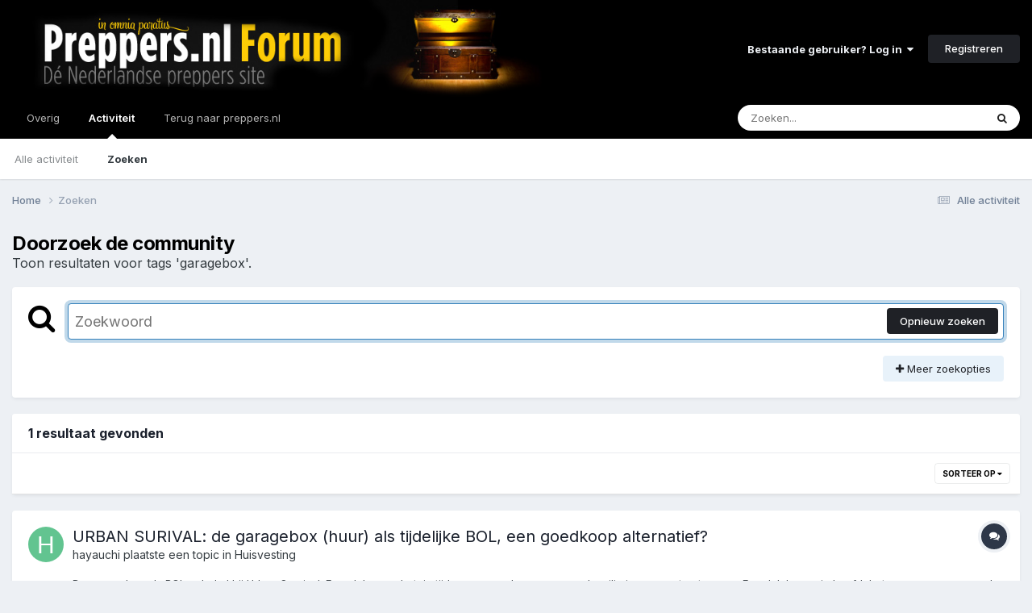

--- FILE ---
content_type: text/html;charset=UTF-8
request_url: https://forum.preppers.nl/tags/garagebox/
body_size: 15270
content:
<!DOCTYPE html>
<html lang="nl-NL" dir="ltr">
	<head>
		<meta charset="utf-8">
		<title>Toon resultaten voor tags &#039;garagebox&#039;. - Preppers.nl Forum</title>
		
			<!-- Global site tag (gtag.js) - Google Analytics -->
<script async src="https://www.googletagmanager.com/gtag/js?id=UA-28563623-1"></script>
<script>
  window.dataLayer = window.dataLayer || [];
  function gtag(){dataLayer.push(arguments);}
  gtag('js', new Date());

  gtag('config', 'UA-28563623-1');
</script>
		
		

	<meta name="viewport" content="width=device-width, initial-scale=1">


	
	


	<meta name="twitter:card" content="summary" />


	
		<meta name="twitter:site" content="@preppersNL" />
	



	
		
			
				<meta name="robots" content="noindex">
			
		
	

	
		
			
				<meta property="og:site_name" content="Preppers.nl Forum">
			
		
	

	
		
			
				<meta property="og:locale" content="nl_NL">
			
		
	


	
		<link as="style" rel="preload" href="https://forum.preppers.nl/applications/core/interface/ckeditor/ckeditor/skins/ips/editor.css?t=P1PF" />
	

	
		<link as="style" rel="preload" href="https://forum.preppers.nl/applications/core/interface/ckeditor/ckeditor/skins/ips/editor.css?t=P1PF" />
	

	
		<link as="style" rel="preload" href="https://forum.preppers.nl/applications/core/interface/ckeditor/ckeditor/skins/ips/editor.css?t=P1PF" />
	

	
		<link as="style" rel="preload" href="https://forum.preppers.nl/applications/core/interface/ckeditor/ckeditor/skins/ips/editor.css?t=P1PF" />
	





<link rel="manifest" href="https://forum.preppers.nl/manifest.webmanifest/">
<meta name="msapplication-config" content="https://forum.preppers.nl/browserconfig.xml/">
<meta name="msapplication-starturl" content="/">
<meta name="application-name" content="Preppers.nl Forum">
<meta name="apple-mobile-web-app-title" content="Preppers.nl Forum">

	<meta name="theme-color" content="#000000">






	

	
		
			<link rel="icon" sizes="36x36" href="https://forum.preppers.nl/uploads/monthly_2021_04/android-chrome-36x36.png?v=1710501121">
		
	

	
		
			<link rel="icon" sizes="48x48" href="https://forum.preppers.nl/uploads/monthly_2021_04/android-chrome-48x48.png?v=1710501121">
		
	

	
		
			<link rel="icon" sizes="72x72" href="https://forum.preppers.nl/uploads/monthly_2021_04/android-chrome-72x72.png?v=1710501121">
		
	

	
		
			<link rel="icon" sizes="96x96" href="https://forum.preppers.nl/uploads/monthly_2021_04/android-chrome-96x96.png?v=1710501121">
		
	

	
		
			<link rel="icon" sizes="144x144" href="https://forum.preppers.nl/uploads/monthly_2021_04/android-chrome-144x144.png?v=1710501121">
		
	

	
		
			<link rel="icon" sizes="192x192" href="https://forum.preppers.nl/uploads/monthly_2021_04/android-chrome-192x192.png?v=1710501121">
		
	

	
		
			<link rel="icon" sizes="256x256" href="https://forum.preppers.nl/uploads/monthly_2021_04/android-chrome-256x256.png?v=1710501121">
		
	

	
		
			<link rel="icon" sizes="384x384" href="https://forum.preppers.nl/uploads/monthly_2021_04/android-chrome-384x384.png?v=1710501121">
		
	

	
		
			<link rel="icon" sizes="512x512" href="https://forum.preppers.nl/uploads/monthly_2021_04/android-chrome-512x512.png?v=1710501121">
		
	

	
		
			<meta name="msapplication-square70x70logo" content="https://forum.preppers.nl/uploads/monthly_2021_04/msapplication-square70x70logo.png?v=1710501121"/>
		
	

	
		
			<meta name="msapplication-TileImage" content="https://forum.preppers.nl/uploads/monthly_2021_04/msapplication-TileImage.png?v=1710501121"/>
		
	

	
		
			<meta name="msapplication-square150x150logo" content="https://forum.preppers.nl/uploads/monthly_2021_04/msapplication-square150x150logo.png?v=1710501121"/>
		
	

	
		
			<meta name="msapplication-wide310x150logo" content="https://forum.preppers.nl/uploads/monthly_2021_04/msapplication-wide310x150logo.png?v=1710501121"/>
		
	

	
		
			<meta name="msapplication-square310x310logo" content="https://forum.preppers.nl/uploads/monthly_2021_04/msapplication-square310x310logo.png?v=1710501121"/>
		
	

	
		
			
				<link rel="apple-touch-icon" href="https://forum.preppers.nl/uploads/monthly_2021_04/apple-touch-icon-57x57.png?v=1710501121">
			
		
	

	
		
			
				<link rel="apple-touch-icon" sizes="60x60" href="https://forum.preppers.nl/uploads/monthly_2021_04/apple-touch-icon-60x60.png?v=1710501121">
			
		
	

	
		
			
				<link rel="apple-touch-icon" sizes="72x72" href="https://forum.preppers.nl/uploads/monthly_2021_04/apple-touch-icon-72x72.png?v=1710501121">
			
		
	

	
		
			
				<link rel="apple-touch-icon" sizes="76x76" href="https://forum.preppers.nl/uploads/monthly_2021_04/apple-touch-icon-76x76.png?v=1710501121">
			
		
	

	
		
			
				<link rel="apple-touch-icon" sizes="114x114" href="https://forum.preppers.nl/uploads/monthly_2021_04/apple-touch-icon-114x114.png?v=1710501121">
			
		
	

	
		
			
				<link rel="apple-touch-icon" sizes="120x120" href="https://forum.preppers.nl/uploads/monthly_2021_04/apple-touch-icon-120x120.png?v=1710501121">
			
		
	

	
		
			
				<link rel="apple-touch-icon" sizes="144x144" href="https://forum.preppers.nl/uploads/monthly_2021_04/apple-touch-icon-144x144.png?v=1710501121">
			
		
	

	
		
			
				<link rel="apple-touch-icon" sizes="152x152" href="https://forum.preppers.nl/uploads/monthly_2021_04/apple-touch-icon-152x152.png?v=1710501121">
			
		
	

	
		
			
				<link rel="apple-touch-icon" sizes="180x180" href="https://forum.preppers.nl/uploads/monthly_2021_04/apple-touch-icon-180x180.png?v=1710501121">
			
		
	





<link rel="preload" href="//forum.preppers.nl/applications/core/interface/font/fontawesome-webfont.woff2?v=4.7.0" as="font" crossorigin="anonymous">
		


	<link rel="preconnect" href="https://fonts.googleapis.com">
	<link rel="preconnect" href="https://fonts.gstatic.com" crossorigin>
	
		<link href="https://fonts.googleapis.com/css2?family=Inter:wght@300;400;500;600;700&display=swap" rel="stylesheet">
	



	<link rel='stylesheet' href='https://forum.preppers.nl/uploads/css_built_3/341e4a57816af3ba440d891ca87450ff_framework.css?v=ae8c1d50ab1748339236' media='all'>

	<link rel='stylesheet' href='https://forum.preppers.nl/uploads/css_built_3/05e81b71abe4f22d6eb8d1a929494829_responsive.css?v=ae8c1d50ab1748339236' media='all'>

	<link rel='stylesheet' href='https://forum.preppers.nl/uploads/css_built_3/90eb5adf50a8c640f633d47fd7eb1778_core.css?v=ae8c1d50ab1748339236' media='all'>

	<link rel='stylesheet' href='https://forum.preppers.nl/uploads/css_built_3/5a0da001ccc2200dc5625c3f3934497d_core_responsive.css?v=ae8c1d50ab1748339236' media='all'>

	<link rel='stylesheet' href='https://forum.preppers.nl/uploads/css_built_3/f2ef08fd7eaff94a9763df0d2e2aaa1f_streams.css?v=ae8c1d50ab1748339236' media='all'>

	<link rel='stylesheet' href='https://forum.preppers.nl/uploads/css_built_3/802f8406e60523fd5b2af0bb4d7ccf04_search.css?v=ae8c1d50ab1748339236' media='all'>

	<link rel='stylesheet' href='https://forum.preppers.nl/uploads/css_built_3/ae8d39c59d6f1b4d32a059629f12aaf5_search_responsive.css?v=ae8c1d50ab1748339236' media='all'>





<link rel='stylesheet' href='https://forum.preppers.nl/uploads/css_built_3/258adbb6e4f3e83cd3b355f84e3fa002_custom.css?v=ae8c1d50ab1748339236' media='all'>




		
		

	
	<link rel='shortcut icon' href='https://forum.preppers.nl/uploads/monthly_2019_12/favicon.png' type="image/png">

	</head>
	<body class="ipsApp ipsApp_front ipsJS_none ipsClearfix" data-controller="core.front.core.app"  data-message=""  data-pageapp="core" data-pagelocation="front" data-pagemodule="search" data-pagecontroller="search"   >
		<a href="#ipsLayout_mainArea" class="ipsHide" title="Ga naar de hoofdinhoud op deze pagina" accesskey="m">Ga naar inhoud</a>
		
			<div id="ipsLayout_header" class="ipsClearfix">
				





				<header>
					<div class="ipsLayout_container">
						


<a href='https://forum.preppers.nl/' id='elLogo' accesskey='1'><img src="https://forum.preppers.nl/uploads/monthly_2019_12/preppers-blackground-forum.png.d90528d4417d2b036c316f02161654b1.png" alt='Preppers.nl Forum'></a>

						
							

	<ul id='elUserNav' class='ipsList_inline cSignedOut ipsResponsive_showDesktop'>
		
        
		
        
        
            
            <li id='elSignInLink'>
                <a href='https://forum.preppers.nl/login/' data-ipsMenu-closeOnClick="false" data-ipsMenu id='elUserSignIn'>
                    Bestaande gebruiker? Log in &nbsp;<i class='fa fa-caret-down'></i>
                </a>
                
<div id='elUserSignIn_menu' class='ipsMenu ipsMenu_auto ipsHide'>
	<form accept-charset='utf-8' method='post' action='https://forum.preppers.nl/login/'>
		<input type="hidden" name="csrfKey" value="2b20369b9476282fcbd1b4ed1070ea7a">
		<input type="hidden" name="ref" value="aHR0cHM6Ly9mb3J1bS5wcmVwcGVycy5ubC90YWdzL2dhcmFnZWJveC8=">
		<div data-role="loginForm">
			
			
			
				
<div class="ipsPad ipsForm ipsForm_vertical">
	<h4 class="ipsType_sectionHead">Inloggen</h4>
	<br><br>
	<ul class='ipsList_reset'>
		<li class="ipsFieldRow ipsFieldRow_noLabel ipsFieldRow_fullWidth">
			
			
				<input type="email" placeholder="E-mailadres" name="auth" autocomplete="email">
			
		</li>
		<li class="ipsFieldRow ipsFieldRow_noLabel ipsFieldRow_fullWidth">
			<input type="password" placeholder="Wachtwoord" name="password" autocomplete="current-password">
		</li>
		<li class="ipsFieldRow ipsFieldRow_checkbox ipsClearfix">
			<span class="ipsCustomInput">
				<input type="checkbox" name="remember_me" id="remember_me_checkbox" value="1" checked aria-checked="true">
				<span></span>
			</span>
			<div class="ipsFieldRow_content">
				<label class="ipsFieldRow_label" for="remember_me_checkbox">Laat me ingelogd blijven</label>
				<span class="ipsFieldRow_desc">Niet aangewezen op gedeelde computers</span>
			</div>
		</li>
		<li class="ipsFieldRow ipsFieldRow_fullWidth">
			<button type="submit" name="_processLogin" value="usernamepassword" class="ipsButton ipsButton_primary ipsButton_small" id="elSignIn_submit">Inloggen</button>
			
				<p class="ipsType_right ipsType_small">
					
						<a href='https://forum.preppers.nl/lostpassword/' data-ipsDialog data-ipsDialog-title='Wachtwoord vergeten?'>
					
					Wachtwoord vergeten?</a>
				</p>
			
		</li>
	</ul>
</div>
			
		</div>
	</form>
</div>
            </li>
            
        
		
			<li>
				
					<a href='https://forum.preppers.nl/register/' data-ipsDialog data-ipsDialog-size='narrow' data-ipsDialog-title='Registreren' id='elRegisterButton' class='ipsButton ipsButton_normal ipsButton_primary'>Registreren</a>
				
			</li>
		
	</ul>

							
<ul class='ipsMobileHamburger ipsList_reset ipsResponsive_hideDesktop'>
	<li data-ipsDrawer data-ipsDrawer-drawerElem='#elMobileDrawer'>
		<a href='#' >
			
			
				
			
			
			
			<i class='fa fa-navicon'></i>
		</a>
	</li>
</ul>
						
					</div>
				</header>
				

	<nav data-controller='core.front.core.navBar' class=' ipsResponsive_showDesktop'>
		<div class='ipsNavBar_primary ipsLayout_container '>
			<ul data-role="primaryNavBar" class='ipsClearfix'>
				


	
		
		
		<li  id='elNavSecondary_1' data-role="navBarItem" data-navApp="core" data-navExt="CustomItem">
			
			
				<a href="https://forum.preppers.nl"  data-navItem-id="1" >
					Overig<span class='ipsNavBar_active__identifier'></span>
				</a>
			
			
				<ul class='ipsNavBar_secondary ipsHide' data-role='secondaryNavBar'>
					


	
		
		
		<li  id='elNavSecondary_10' data-role="navBarItem" data-navApp="forums" data-navExt="Forums">
			
			
				<a href="https://forum.preppers.nl"  data-navItem-id="10" >
					Forums<span class='ipsNavBar_active__identifier'></span>
				</a>
			
			
		</li>
	
	

	
		
		
		<li  id='elNavSecondary_12' data-role="navBarItem" data-navApp="core" data-navExt="Guidelines">
			
			
				<a href="https://forum.preppers.nl/topic/213-forum-regels/"  data-navItem-id="12" >
					Richtlijnen<span class='ipsNavBar_active__identifier'></span>
				</a>
			
			
		</li>
	
	

	
		
		
		<li  id='elNavSecondary_13' data-role="navBarItem" data-navApp="core" data-navExt="StaffDirectory">
			
			
				<a href="https://forum.preppers.nl/staff/"  data-navItem-id="13" >
					Staf<span class='ipsNavBar_active__identifier'></span>
				</a>
			
			
		</li>
	
	

	
		
		
		<li  id='elNavSecondary_14' data-role="navBarItem" data-navApp="core" data-navExt="OnlineUsers">
			
			
				<a href="https://forum.preppers.nl/online/"  data-navItem-id="14" >
					Online gebruikers<span class='ipsNavBar_active__identifier'></span>
				</a>
			
			
		</li>
	
	

	
		
		
		<li  id='elNavSecondary_15' data-role="navBarItem" data-navApp="core" data-navExt="Leaderboard">
			
			
				<a href="https://forum.preppers.nl/leaderboard/"  data-navItem-id="15" >
					Erelijst<span class='ipsNavBar_active__identifier'></span>
				</a>
			
			
		</li>
	
	

					<li class='ipsHide' id='elNavigationMore_1' data-role='navMore'>
						<a href='#' data-ipsMenu data-ipsMenu-appendTo='#elNavigationMore_1' id='elNavigationMore_1_dropdown'>Meer <i class='fa fa-caret-down'></i></a>
						<ul class='ipsHide ipsMenu ipsMenu_auto' id='elNavigationMore_1_dropdown_menu' data-role='moreDropdown'></ul>
					</li>
				</ul>
			
		</li>
	
	

	
		
		
			
		
		<li class='ipsNavBar_active' data-active id='elNavSecondary_2' data-role="navBarItem" data-navApp="core" data-navExt="CustomItem">
			
			
				<a href="https://forum.preppers.nl/discover/"  data-navItem-id="2" data-navDefault>
					Activiteit<span class='ipsNavBar_active__identifier'></span>
				</a>
			
			
				<ul class='ipsNavBar_secondary ' data-role='secondaryNavBar'>
					


	
		
		
		<li  id='elNavSecondary_4' data-role="navBarItem" data-navApp="core" data-navExt="AllActivity">
			
			
				<a href="https://forum.preppers.nl/discover/"  data-navItem-id="4" >
					Alle activiteit<span class='ipsNavBar_active__identifier'></span>
				</a>
			
			
		</li>
	
	

	
	

	
	

	
	

	
		
		
			
		
		<li class='ipsNavBar_active' data-active id='elNavSecondary_8' data-role="navBarItem" data-navApp="core" data-navExt="Search">
			
			
				<a href="https://forum.preppers.nl/search/"  data-navItem-id="8" data-navDefault>
					Zoeken<span class='ipsNavBar_active__identifier'></span>
				</a>
			
			
		</li>
	
	

					<li class='ipsHide' id='elNavigationMore_2' data-role='navMore'>
						<a href='#' data-ipsMenu data-ipsMenu-appendTo='#elNavigationMore_2' id='elNavigationMore_2_dropdown'>Meer <i class='fa fa-caret-down'></i></a>
						<ul class='ipsHide ipsMenu ipsMenu_auto' id='elNavigationMore_2_dropdown_menu' data-role='moreDropdown'></ul>
					</li>
				</ul>
			
		</li>
	
	

	
		
		
		<li  id='elNavSecondary_16' data-role="navBarItem" data-navApp="core" data-navExt="CustomItem">
			
			
				<a href="https://preppers.nl"  data-navItem-id="16" >
					Terug naar preppers.nl<span class='ipsNavBar_active__identifier'></span>
				</a>
			
			
		</li>
	
	

				<li class='ipsHide' id='elNavigationMore' data-role='navMore'>
					<a href='#' data-ipsMenu data-ipsMenu-appendTo='#elNavigationMore' id='elNavigationMore_dropdown'>Meer</a>
					<ul class='ipsNavBar_secondary ipsHide' data-role='secondaryNavBar'>
						<li class='ipsHide' id='elNavigationMore_more' data-role='navMore'>
							<a href='#' data-ipsMenu data-ipsMenu-appendTo='#elNavigationMore_more' id='elNavigationMore_more_dropdown'>Meer <i class='fa fa-caret-down'></i></a>
							<ul class='ipsHide ipsMenu ipsMenu_auto' id='elNavigationMore_more_dropdown_menu' data-role='moreDropdown'></ul>
						</li>
					</ul>
				</li>
			</ul>
			

	<div id="elSearchWrapper">
		<div id='elSearch' data-controller="core.front.core.quickSearch">
			<form accept-charset='utf-8' action='//forum.preppers.nl/search/?do=quicksearch' method='post'>
                <input type='search' id='elSearchField' placeholder='Zoeken...' name='q' autocomplete='off' aria-label='Zoeken'>
                <details class='cSearchFilter'>
                    <summary class='cSearchFilter__text'></summary>
                    <ul class='cSearchFilter__menu'>
                        
                        <li><label><input type="radio" name="type" value="all"  checked><span class='cSearchFilter__menuText'>Overal</span></label></li>
                        
                        
                            <li><label><input type="radio" name="type" value="core_statuses_status"><span class='cSearchFilter__menuText'>Statusupdates</span></label></li>
                        
                            <li><label><input type="radio" name="type" value="forums_topic"><span class='cSearchFilter__menuText'>Topics</span></label></li>
                        
                            <li><label><input type="radio" name="type" value="calendar_event"><span class='cSearchFilter__menuText'>Evenementen</span></label></li>
                        
                            <li><label><input type="radio" name="type" value="core_members"><span class='cSearchFilter__menuText'>Leden</span></label></li>
                        
                    </ul>
                </details>
				<button class='cSearchSubmit' type="submit" aria-label='Zoeken'><i class="fa fa-search"></i></button>
			</form>
		</div>
	</div>

		</div>
	</nav>

				
<ul id='elMobileNav' class='ipsResponsive_hideDesktop' data-controller='core.front.core.mobileNav'>
	
		
			<li id='elMobileBreadcrumb'>
				<a href='https://forum.preppers.nl/'>
					<span>Home</span>
				</a>
			</li>
		
	
	
	
	<li >
		<a data-action="defaultStream" href='https://forum.preppers.nl/discover/'><i class="fa fa-newspaper-o" aria-hidden="true"></i></a>
	</li>

	

	
		<li class='ipsJS_show'>
			<a href='https://forum.preppers.nl/search/'><i class='fa fa-search'></i></a>
		</li>
	
</ul>
			</div>
		
		<main id="ipsLayout_body" class="ipsLayout_container">
			<div id="ipsLayout_contentArea">
				<div id="ipsLayout_contentWrapper">
					
<nav class='ipsBreadcrumb ipsBreadcrumb_top ipsFaded_withHover'>
	

	<ul class='ipsList_inline ipsPos_right'>
		
		<li >
			<a data-action="defaultStream" class='ipsType_light '  href='https://forum.preppers.nl/discover/'><i class="fa fa-newspaper-o" aria-hidden="true"></i> <span>Alle activiteit</span></a>
		</li>
		
	</ul>

	<ul data-role="breadcrumbList">
		<li>
			<a title="Home" href='https://forum.preppers.nl/'>
				<span>Home <i class='fa fa-angle-right'></i></span>
			</a>
		</li>
		
		
			<li>
				
					<a href='https://forum.preppers.nl/search/'>
						<span>Zoeken </span>
					</a>
				
			</li>
		
	</ul>
</nav>
					
					<div id="ipsLayout_mainArea">
						
						
						
						

	




						

<div data-controller='core.front.search.main' data-baseURL='https://forum.preppers.nl/search/'>
	<div class='ipsResponsive_hidePhone ipsPageHeader'>
		<h1 class='ipsType_pageTitle'>Doorzoek de community</h1>
		<p class='ipsType_reset ipsType_large ' data-role='searchBlurb'>Toon resultaten voor tags &#039;garagebox&#039;.</p>
	</div>
	
	

	<div class='ipsBox ipsPadding ipsResponsive_pull ipsMargin_top' data-controller='core.front.search.filters' id='elSearchFilters'>
		


<form accept-charset='utf-8' class="ipsForm ipsForm_vertical" method='post' action='https://forum.preppers.nl/tags/garagebox/' data-ipsForm id='elSearchFilters_content'>
	<input type="hidden" name="form_submitted" value="1">
	
		<input type="hidden" name="csrfKey" value="2b20369b9476282fcbd1b4ed1070ea7a">
	
		<input type="hidden" name="sortby" value="relevancy">
	

	

	<div class='ipsFlex ipsFlex-ai:start ipsGap cSearchMainBar'>
		<button type='submit' class='ipsFlex-flex:00 cSearchPretendButton' tabindex='-1'><i class='fa fa-search ipsType_huge'></i></button>
		<div class='ipsFlex-flex:11'>
			<div class='cSearchWrapper'>
				<input type='text' id='elMainSearchInput' name='q' value='' placeholder='Zoekwoord' autofocus class='ipsField_primary ipsField_fullWidth'>
				<div class='cSearchWrapper__button'>
					<button type='submit' id='elSearchSubmit' class='ipsButton ipsButton_primary ipsButton_verySmall ipsPos_right ipsResponsive_hidePhone ' data-action='searchAgain'>Opnieuw zoeken</button>
				</div>
			</div>
			<div class='ipsFlex ipsFlex-ai:center ipsFlex-fw:wrap'>
				<div class='ipsFlex-flex:11 ipsType_brandedLinks'>
					<div class='ipsMargin_top' data-role="hints">
					

			
				</div>
				</div>
				<div>
					<p class='ipsType_reset ipsMargin_top ' data-action='showFilters'>
						<a href='#' class='ipsButton ipsButton_light ipsButton_verySmall'><i class='fa fa-plus'></i> Meer zoekopties</a>
					</p>
				</div>
			</div>
		</div>
	</div>

	<div data-role='searchFilters' class='ipsSpacer_top ipsBox ipsBox--child ipsHide'>
		
		<div class='ipsTabs ipsTabs_stretch ipsClearfix' id='elTabs_search' data-ipsTabBar data-ipsTabBar-contentArea='#elTabs_search_content'>
			<a href="#elTabs_search" data-action="expandTabs"><i class="fa fa-caret-down"></i></a>
			<ul role='tablist'>
				<li>
					<a href='#' id="elTab_searchContent" class="ipsTabs_item ipsTabs_activeItem ipsType_center" title="Zoek in onze inhoud" role="tab" aria-selected="true">
						Inhoud zoeken
					</a>
				</li>
				<li>
					<a href='#' id="elTab_searchMembers" class="ipsTabs_item  ipsType_center" title="Zoek in ons ledenbestand" role="tab" >
						Zoek leden
					</a>
				</li>
			</ul>
		</div>
		
		<section id='elTabs_search_content' class='ipsTabs_panels'>
			<div id='ipsTabs_elTabs_search_elTab_searchContent_panel' class='ipsTabs_panel' data-tabType='content'>
				<div class='ipsPad_double'>
					<div class=''>		
						<ul class='ipsList_reset'>
							
								
									<li class='ipsSpacer_half  ipsFieldRow_fullWidth' data-role='searchTags'>
										<h3 class="ipsType_reset ipsType_large cStreamForm_title ipsSpacer_bottom ipsSpacer_half">Zoek op tags</h3>
										


	





	
		


<div>

<textarea
	name="tags"
	id='elInput_tags'
	class=""
	
	
	
	
	data-ipsAutocomplete
	
	data-ipsAutocomplete-forceLower
	data-ipsAutocomplete-lang='ac_optional'
	
	
	
	
	
	
	
	
	
	data-ipsAutocomplete-minimized
>garagebox</textarea>




</div>









										<span class='ipsType_light ipsType_small'>Typ tags, gescheiden door komma's</span>
									</li>
								
								
									<li class='ipsSpacer_top ipsSpacer_half ipsHide' data-role='searchTermsOrTags'>
										<ul class='ipsFieldRow_content ipsList_reset'>
											<li class='ipsFieldRow_inlineCheckbox'>
												<span class='ipsCustomInput'>
													<input type='radio' name="eitherTermsOrTags" value="or" id='elRadio_eitherTermsOrTags_or' checked>
													<span></span>
												</span> <label for='elRadio_eitherTermsOrTags_or'>Zoekwoord matchen <strong>OF</strong> tags</label>
											</li>
											<li class='ipsFieldRow_inlineCheckbox'>
												<span class='ipsCustomInput'>
													<input type='radio' name="eitherTermsOrTags" value="and" id='elRadio_eitherTermsOrTags_and' >
													<span></span>
												</span> <label for='elRadio_eitherTermsOrTags_and'>Zoekwoord matchen <strong>EN</strong> tags</label>
											</li>
										</ul>
									</li>
								
							
							
								<li class='ipsSpacer_top ipsHide ipsFieldRow_fullWidth' data-role='searchAuthors'>
									<h3 class="ipsType_reset ipsType_large cStreamForm_title ipsSpacer_bottom ipsSpacer_half">Zoek op auteur</h3>
									


	






<div>

<textarea
	name="author"
	id='elInput_author'
	class=""
	
	
	
	
	data-ipsAutocomplete
	
	
	data-ipsAutocomplete-lang='mem_optional'
	data-ipsAutocomplete-maxItems='1'
	
		data-ipsAutocomplete-unique
	
	
		data-ipsAutocomplete-dataSource="https://forum.preppers.nl/index.php?app=core&amp;module=system&amp;controller=ajax&amp;do=findMember"
		data-ipsAutocomplete-queryParam='input'
	
	
		data-ipsAutocomplete-resultItemTemplate="core.autocomplete.memberItem"
	
	
	
	data-ipsAutocomplete-minAjaxLength='3'
	data-ipsAutocomplete-disallowedCharacters='[]'
	data-ipsAutocomplete-commaTrigger='false'
	
></textarea>




</div>









								</li>
							
						</ul>
						
							<ul class="ipsList_inline ipsType_normal ipsJS_show">
								
								
									<li><a href="#" data-action="searchByAuthors" data-opens='searchAuthors'><i class="fa fa-plus"></i> Zoek op auteur</a></li>
								
							</ul>
						
					</div>

					<div class='ipsGrid ipsGrid_collapsePhone ipsSpacer_top ipsSpacer_double'>
						
							
							<div class='ipsGrid_span3'>
								<h3 class="ipsType_reset ipsType_large cStreamForm_title ipsSpacer_bottom ipsSpacer_half">Inhoudstype</h3>
								<ul class="ipsSideMenu_list ipsSideMenu_withRadios ipsSideMenu_small ipsType_normal" data-role='searchApp' data-ipsSideMenu data-ipsSideMenu-type="radio" data-ipsSideMenu-responsive="false">
									
										
										<li>
											<span id='elSearchToggle_' class='ipsSideMenu_item ipsSideMenu_itemActive' data-ipsMenuValue=''>
												<input type="radio" name="type" value="" checked id="elRadio_type_" data-control="toggle" data-toggles="club" data-toggle-visibleCheck='#elSearchToggle_'>
												<label for='elRadio_type_' id='elField_type__label' data-role='searchAppTitle'>Alle inhoud</label>
											</span>
										</li>
									
										
										<li>
											<span id='elSearchToggle_core_statuses_status' class='ipsSideMenu_item ' data-ipsMenuValue='core_statuses_status'>
												<input type="radio" name="type" value="core_statuses_status"  id="elRadio_type_core_statuses_status" data-control="toggle" data-toggles="core_statuses_status_node,search_min_comments" data-toggle-visibleCheck='#elSearchToggle_core_statuses_status'>
												<label for='elRadio_type_core_statuses_status' id='elField_type_core_statuses_status_label' data-role='searchAppTitle'>Statusupdates</label>
											</span>
										</li>
									
										
										<li>
											<span id='elSearchToggle_forums_topic' class='ipsSideMenu_item ' data-ipsMenuValue='forums_topic'>
												<input type="radio" name="type" value="forums_topic"  id="elRadio_type_forums_topic" data-control="toggle" data-toggles="forums_topic_node,search_min_views,search_min_replies" data-toggle-visibleCheck='#elSearchToggle_forums_topic'>
												<label for='elRadio_type_forums_topic' id='elField_type_forums_topic_label' data-role='searchAppTitle'>Topics</label>
											</span>
										</li>
									
										
										<li>
											<span id='elSearchToggle_calendar_event' class='ipsSideMenu_item ' data-ipsMenuValue='calendar_event'>
												<input type="radio" name="type" value="calendar_event"  id="elRadio_type_calendar_event" data-control="toggle" data-toggles="calendar_event_node,search_min_comments,search_min_reviews" data-toggle-visibleCheck='#elSearchToggle_calendar_event'>
												<label for='elRadio_type_calendar_event' id='elField_type_calendar_event_label' data-role='searchAppTitle'>Evenementen</label>
											</span>
										</li>
									
								</ul>
								
								
									<br>
									
										<div id="forums_topic_node">
											<h3 class="ipsType_reset ipsType_large cStreamForm_title ipsSpacer_bottom ipsSpacer_half">Forums</h3>
											
<div class='ipsSelectTree ipsJS_show' data-name='forums_topic_node' data-ipsSelectTree data-ipsSelectTree-url="https://forum.preppers.nl/tags/garagebox/?_nodeSelectName=forums_topic_node" data-ipsSelectTree-multiple data-ipsSelectTree-selected='[]'>
	<input type="hidden" name="forums_topic_node" value="" data-role="nodeValue">
	<div class='ipsSelectTree_value ipsSelectTree_placeholder'></div>
	<span class='ipsSelectTree_expand'><i class='fa fa-chevron-down'></i></span>
	<div class='ipsSelectTree_nodes ipsHide'>
		<div data-role='nodeList' class='ipsScrollbar'>
			
				

	<ul class='ipsList_reset'>
		
			
				<li>
					
						
							<div class='ipsSelectTree_item ipsSelectTree_itemDisabled ipsSelectTree_withChildren ipsSelectTree_itemOpen' data-id="18" data-breadcrumb='[]' data-childrenloaded="true">
								
									<a href='#' data-action="getChildren" class='ipsSelectTree_toggle'></a>
								
								<span data-role="nodeTitle">
									
										Survival
									
								</span>
							</div>
							
								<div data-role="childWrapper">
									

	<ul class='ipsList_reset'>
		
			
				<li>
					
						<div data-action="nodeSelect" class='ipsSelectTree_item ipsSelectTree_withChildren ' data-id="4" data-breadcrumb='[&quot;Survival&quot;]'  >
							
								<a href='#' data-action="getChildren" class='ipsSelectTree_toggle'></a>
							
							<span data-role="nodeTitle">
								
									Survival Algemeen
								
							</span>
						</div>
						
					
				</li>
			
		
			
				<li>
					
						<div data-action="nodeSelect" class='ipsSelectTree_item ipsSelectTree_withChildren ' data-id="19" data-breadcrumb='[&quot;Survival&quot;]'  >
							
								<a href='#' data-action="getChildren" class='ipsSelectTree_toggle'></a>
							
							<span data-role="nodeTitle">
								
									Eten, drinken en voorraad
								
							</span>
						</div>
						
					
				</li>
			
		
			
				<li>
					
						<div data-action="nodeSelect" class='ipsSelectTree_item ipsSelectTree_withChildren ' data-id="20" data-breadcrumb='[&quot;Survival&quot;]'  >
							
								<a href='#' data-action="getChildren" class='ipsSelectTree_toggle'></a>
							
							<span data-role="nodeTitle">
								
									Tuinieren
								
							</span>
						</div>
						
					
				</li>
			
		
			
				<li>
					
						<div data-action="nodeSelect" class='ipsSelectTree_item  ' data-id="21" data-breadcrumb='[&quot;Survival&quot;]'  >
							
							<span data-role="nodeTitle">
								
									Gezondheid, medisch en verzorging
								
							</span>
						</div>
						
					
				</li>
			
		
			
				<li>
					
						<div data-action="nodeSelect" class='ipsSelectTree_item  ' data-id="48" data-breadcrumb='[&quot;Survival&quot;]'  >
							
							<span data-role="nodeTitle">
								
									Vuur, verwarming en energie
								
							</span>
						</div>
						
					
				</li>
			
		
			
				<li>
					
						<div data-action="nodeSelect" class='ipsSelectTree_item  ' data-id="44" data-breadcrumb='[&quot;Survival&quot;]'  >
							
							<span data-role="nodeTitle">
								
									Huisvesting
								
							</span>
						</div>
						
					
				</li>
			
		
		
	</ul>

								</div>
							
						
					
				</li>
			
		
			
				<li>
					
						
							<div class='ipsSelectTree_item ipsSelectTree_itemDisabled ipsSelectTree_withChildren ipsSelectTree_itemOpen' data-id="39" data-breadcrumb='[]' data-childrenloaded="true">
								
									<a href='#' data-action="getChildren" class='ipsSelectTree_toggle'></a>
								
								<span data-role="nodeTitle">
									
										Survival Uitrusting
									
								</span>
							</div>
							
								<div data-role="childWrapper">
									

	<ul class='ipsList_reset'>
		
			
				<li>
					
						<div data-action="nodeSelect" class='ipsSelectTree_item ipsSelectTree_withChildren ' data-id="11" data-breadcrumb='[&quot;Survival Uitrusting&quot;]'  >
							
								<a href='#' data-action="getChildren" class='ipsSelectTree_toggle'></a>
							
							<span data-role="nodeTitle">
								
									Survival uitrusting algemeen
								
							</span>
						</div>
						
					
				</li>
			
		
			
				<li>
					
						<div data-action="nodeSelect" class='ipsSelectTree_item  ' data-id="22" data-breadcrumb='[&quot;Survival Uitrusting&quot;]'  >
							
							<span data-role="nodeTitle">
								
									Voertuigen
								
							</span>
						</div>
						
					
				</li>
			
		
			
				<li>
					
						<div data-action="nodeSelect" class='ipsSelectTree_item  ' data-id="23" data-breadcrumb='[&quot;Survival Uitrusting&quot;]'  >
							
							<span data-role="nodeTitle">
								
									Reviews
								
							</span>
						</div>
						
					
				</li>
			
		
		
	</ul>

								</div>
							
						
					
				</li>
			
		
			
				<li>
					
						
							<div class='ipsSelectTree_item ipsSelectTree_itemDisabled ipsSelectTree_withChildren ipsSelectTree_itemOpen' data-id="130" data-breadcrumb='[]' data-childrenloaded="true">
								
									<a href='#' data-action="getChildren" class='ipsSelectTree_toggle'></a>
								
								<span data-role="nodeTitle">
									
										Online en digitaal
									
								</span>
							</div>
							
								<div data-role="childWrapper">
									

	<ul class='ipsList_reset'>
		
			
				<li>
					
						<div data-action="nodeSelect" class='ipsSelectTree_item  ' data-id="41" data-breadcrumb='[&quot;Online en digitaal&quot;]'  >
							
							<span data-role="nodeTitle">
								
									Blogs
								
							</span>
						</div>
						
					
				</li>
			
		
			
				<li>
					
						<div data-action="nodeSelect" class='ipsSelectTree_item ipsSelectTree_withChildren ' data-id="8" data-breadcrumb='[&quot;Online en digitaal&quot;]'  >
							
								<a href='#' data-action="getChildren" class='ipsSelectTree_toggle'></a>
							
							<span data-role="nodeTitle">
								
									Preppers in de Media
								
							</span>
						</div>
						
					
				</li>
			
		
			
				<li>
					
						<div data-action="nodeSelect" class='ipsSelectTree_item  ' data-id="131" data-breadcrumb='[&quot;Online en digitaal&quot;]'  >
							
							<span data-role="nodeTitle">
								
									Digitaal preppen
								
							</span>
						</div>
						
					
				</li>
			
		
		
	</ul>

								</div>
							
						
					
				</li>
			
		
		
	</ul>

			
		</div>
		
	</div>
</div>

<noscript>
	
		<a href="https://forum.preppers.nl/tags/garagebox/?_nodeSelectName=forums_topic_node&amp;_noJs=1">Klik hier om de pagina opnieuw te laden om bepaalde eigenschappen in te kunnen schakelen</a>
	
</noscript>
										</div>
									
										<div id="calendar_event_node">
											<h3 class="ipsType_reset ipsType_large cStreamForm_title ipsSpacer_bottom ipsSpacer_half">Kalenders</h3>
											
<div class='ipsSelectTree ipsJS_show' data-name='calendar_event_node' data-ipsSelectTree data-ipsSelectTree-url="https://forum.preppers.nl/tags/garagebox/?_nodeSelectName=calendar_event_node" data-ipsSelectTree-multiple data-ipsSelectTree-selected='[]'>
	<input type="hidden" name="calendar_event_node" value="" data-role="nodeValue">
	<div class='ipsSelectTree_value ipsSelectTree_placeholder'></div>
	<span class='ipsSelectTree_expand'><i class='fa fa-chevron-down'></i></span>
	<div class='ipsSelectTree_nodes ipsHide'>
		<div data-role='nodeList' class='ipsScrollbar'>
			
				

	<ul class='ipsList_reset'>
		
			
				<li>
					
						<div data-action="nodeSelect" class='ipsSelectTree_item  ' data-id="1" data-breadcrumb='[]'  >
							
							<span data-role="nodeTitle">
								
									Community Calendar
								
							</span>
						</div>
						
					
				</li>
			
		
		
	</ul>

			
		</div>
		
	</div>
</div>

<noscript>
	
		<a href="https://forum.preppers.nl/tags/garagebox/?_nodeSelectName=calendar_event_node&amp;_noJs=1">Klik hier om de pagina opnieuw te laden om bepaalde eigenschappen in te kunnen schakelen</a>
	
</noscript>
										</div>
									
								
								
								

								<hr class='ipsHr ipsSpacer_both ipsResponsive_showPhone ipsResponsive_block'>
							</div>
						
						<div class='ipsGrid_span9'>
							<div class='ipsGrid_span9' data-role='searchFilters' id='elSearchFiltersMain'>
								<div class='ipsGrid ipsGrid_collapsePhone'>
									<div class='ipsGrid_span6'>
										<h3 class="ipsType_reset ipsType_large cStreamForm_title">Zoek resultaten in...</h3>
										<ul class='ipsSideMenu_list ipsSideMenu_withRadios ipsSideMenu_small ipsType_normal ipsSpacer_top ipsSpacer_half' role="radiogroup" data-ipsSideMenu data-ipsSideMenu-type="radio" data-ipsSideMenu-responsive="false" data-filterType='searchIn'>
											
												<li>
													<span class='ipsSideMenu_item ipsSideMenu_itemActive' data-ipsMenuValue='all'>
														<input type="radio" name="search_in" value="all" checked id="elRadio_searchIn_full_all">
														<label for='elRadio_searchIn_full_all' id='elField_searchIn_full_label_all'>Inhoudstitels en inhoud</label>
													</span>
												</li>
											
												<li>
													<span class='ipsSideMenu_item ' data-ipsMenuValue='titles'>
														<input type="radio" name="search_in" value="titles"  id="elRadio_searchIn_full_titles">
														<label for='elRadio_searchIn_full_titles' id='elField_searchIn_full_label_titles'>Enkel inhoudstitels</label>
													</span>
												</li>
											
										</ul>
									</div>
									<div class='ipsGrid_span6'>
										<h3 class="ipsType_reset ipsType_large cStreamForm_title">Zoek resultaten die het volgende bevatten...</h3>
										<ul class='ipsSideMenu_list ipsSideMenu_withRadios ipsSideMenu_small ipsType_normal ipsSpacer_top ipsSpacer_half' role="radiogroup" data-ipsSideMenu data-ipsSideMenu-type="radio" data-ipsSideMenu-responsive="false" data-filterType='andOr'>
											
												<li>
													<span class='ipsSideMenu_item ' data-ipsMenuValue='and'>
														<input type="radio" name="search_and_or" value="and"  id="elRadio_andOr_full_and">
														<label for='elRadio_andOr_full_and' id='elField_andOr_full_label_and'>Bevat <em>alle</em> opgegeven zoekwoorden</label>
													</span>
												</li>
											
												<li>
													<span class='ipsSideMenu_item ipsSideMenu_itemActive' data-ipsMenuValue='or'>
														<input type="radio" name="search_and_or" value="or" checked id="elRadio_andOr_full_or">
														<label for='elRadio_andOr_full_or' id='elField_andOr_full_label_or'>Bevat <em>elk</em> van mijn zoekwoorden</label>
													</span>
												</li>
											
										</ul>
									</div>
								</div>
								<br>
								<div class='ipsGrid ipsGrid_collapsePhone'>
									
										<div class='ipsGrid_span6'>
											<h3 class="ipsType_reset ipsType_large cStreamForm_title">Datum aangemaakt</h3>
											<ul class="ipsSideMenu_list ipsSideMenu_withRadios ipsSideMenu_small ipsType_normal ipsSpacer_top ipsSpacer_half" role="radiogroup" data-ipsSideMenu data-ipsSideMenu-type="radio" data-ipsSideMenu-responsive="false" data-filterType='dateCreated'>
												
													<li>
														<span class='ipsSideMenu_item ipsSideMenu_itemActive' data-ipsMenuValue='any'>
															<input type="radio" name="startDate" value="any" checked id="elRadio_startDate_any">
															<label for='elRadio_startDate_any' id='elField_startDate_label_any'>Alles</label>
														</span>
													</li>
												
													<li>
														<span class='ipsSideMenu_item ' data-ipsMenuValue='day'>
															<input type="radio" name="startDate" value="day"  id="elRadio_startDate_day">
															<label for='elRadio_startDate_day' id='elField_startDate_label_day'>Laatste 24 uur</label>
														</span>
													</li>
												
													<li>
														<span class='ipsSideMenu_item ' data-ipsMenuValue='week'>
															<input type="radio" name="startDate" value="week"  id="elRadio_startDate_week">
															<label for='elRadio_startDate_week' id='elField_startDate_label_week'>Afgelopen week</label>
														</span>
													</li>
												
													<li>
														<span class='ipsSideMenu_item ' data-ipsMenuValue='month'>
															<input type="radio" name="startDate" value="month"  id="elRadio_startDate_month">
															<label for='elRadio_startDate_month' id='elField_startDate_label_month'>Laatste maand</label>
														</span>
													</li>
												
													<li>
														<span class='ipsSideMenu_item ' data-ipsMenuValue='six_months'>
															<input type="radio" name="startDate" value="six_months"  id="elRadio_startDate_six_months">
															<label for='elRadio_startDate_six_months' id='elField_startDate_label_six_months'>Laatste half jaar</label>
														</span>
													</li>
												
													<li>
														<span class='ipsSideMenu_item ' data-ipsMenuValue='year'>
															<input type="radio" name="startDate" value="year"  id="elRadio_startDate_year">
															<label for='elRadio_startDate_year' id='elField_startDate_label_year'>Laatste jaar</label>
														</span>
													</li>
												
													<li>
														<span class='ipsSideMenu_item ' data-ipsMenuValue='custom'>
															<input type="radio" name="startDate" value="custom"  id="elRadio_startDate_custom">
															<label for='elRadio_startDate_custom' id='elField_startDate_label_custom'>Aangepast</label>
														</span>
													</li>
												
												<li class='ipsGrid ipsGrid_collapsePhone cStreamForm_dates ipsAreaBackground_light ipsPad_half ipsJS_hide' data-role="dateForm">
													<div class='ipsGrid_span6'>
                                                        
														<h4 class='ipsType_minorHeading'>Start</h4>
														<input type='date' name='startDateCustom[start]' data-control='date' data-role='start' value=''>
													</div>
													<div class='ipsGrid_span6'>
                                                        
														<h4 class='ipsType_minorHeading'>Einde</h4>
														<input type='date' name='startDateCustom[end]' data-control='date' data-role='end' value=''>
                                                    </div>
												</li>
											</ul>
											<hr class='ipsHr ipsSpacer_both ipsResponsive_showPhone ipsResponsive_block'>
										</div>
									
									
										<div class='ipsGrid_span6'>
											<h3 class="ipsType_reset ipsType_large cStreamForm_title">Laatst geüpdate</h3>
											<ul class="ipsSideMenu_list ipsSideMenu_withRadios ipsSideMenu_small ipsType_normal ipsSpacer_top ipsSpacer_half" role="radiogroup" data-ipsSideMenu data-ipsSideMenu-type="radio" data-ipsSideMenu-responsive="false" data-filterType='dateUpdated'>
												
													<li>
														<span class='ipsSideMenu_item ipsSideMenu_itemActive' data-ipsMenuValue='any'>
															<input type="radio" name="updatedDate" value="any" checked id="elRadio_updatedDate_any">
															<label for='elRadio_updatedDate_any' id='elField_updatedDate_label_any'>Alles</label>
														</span>
													</li>
												
													<li>
														<span class='ipsSideMenu_item ' data-ipsMenuValue='day'>
															<input type="radio" name="updatedDate" value="day"  id="elRadio_updatedDate_day">
															<label for='elRadio_updatedDate_day' id='elField_updatedDate_label_day'>Laatste 24 uur</label>
														</span>
													</li>
												
													<li>
														<span class='ipsSideMenu_item ' data-ipsMenuValue='week'>
															<input type="radio" name="updatedDate" value="week"  id="elRadio_updatedDate_week">
															<label for='elRadio_updatedDate_week' id='elField_updatedDate_label_week'>Afgelopen week</label>
														</span>
													</li>
												
													<li>
														<span class='ipsSideMenu_item ' data-ipsMenuValue='month'>
															<input type="radio" name="updatedDate" value="month"  id="elRadio_updatedDate_month">
															<label for='elRadio_updatedDate_month' id='elField_updatedDate_label_month'>Laatste maand</label>
														</span>
													</li>
												
													<li>
														<span class='ipsSideMenu_item ' data-ipsMenuValue='six_months'>
															<input type="radio" name="updatedDate" value="six_months"  id="elRadio_updatedDate_six_months">
															<label for='elRadio_updatedDate_six_months' id='elField_updatedDate_label_six_months'>Laatste half jaar</label>
														</span>
													</li>
												
													<li>
														<span class='ipsSideMenu_item ' data-ipsMenuValue='year'>
															<input type="radio" name="updatedDate" value="year"  id="elRadio_updatedDate_year">
															<label for='elRadio_updatedDate_year' id='elField_updatedDate_label_year'>Laatste jaar</label>
														</span>
													</li>
												
													<li>
														<span class='ipsSideMenu_item ' data-ipsMenuValue='custom'>
															<input type="radio" name="updatedDate" value="custom"  id="elRadio_updatedDate_custom">
															<label for='elRadio_updatedDate_custom' id='elField_updatedDate_label_custom'>Aangepast</label>
														</span>
													</li>
												
												<li class='ipsGrid ipsGrid_collapsePhone cStreamForm_dates ipsAreaBackground_light ipsPad_half ipsJS_hide' data-role="dateForm">
													<div class='ipsGrid_span6'>
                                                        
														<h4 class='ipsType_minorHeading'>Start</h4>
														<input type='date' name='updatedDateCustom[start]' data-control='date' data-role='start' value=''>
													</div>
													<div class='ipsGrid_span6'>
                                                        
														<h4 class='ipsType_minorHeading'>Einde</h4>
														<input type='date' name='updatedDateCustom[end]' data-control='date' data-role='end' value=''>
													</div>
												</li>
											</ul>
										</div>
									
								</div>

								<hr class='ipsHr'>

								<h3 class="ipsType_reset ipsType_large cStreamForm_title" id="elSearch_filter_by_number">Filter op aantal...</h3>
								<ul class="ipsList_inline ipsSpacer_top ipsSpacer_half ipsType_normal">
									
										
									
										
									
										
									
										
									
										
									
										
									
										
									
										
									
										
									
										
									
										
											<li id='search_min_comments'>
												<a href="#elSearch_search_min_comments_menu" data-ipsMenu data-ipsMenu-appendTo='#elSearchFilters_content' data-ipsMenu-closeOnClick='false' id='elSearch_search_min_comments' data-role='search_min_comments_link'><span class='ipsBadge ipsBadge_small ipsBadge_style1 ipsHide' data-role='fieldCount'>0</span> Reacties <i class='fa fa-caret-down'></i></a>
												<div class='ipsMenu ipsMenu_medium ipsFieldRow_fullWidth ipsPad ipsHide' id='elSearch_search_min_comments_menu'>
													<h4 class="ipsType_reset ipsType_minorHeading ipsSpacer_bottom ipsSpacer_half">Minimum aantal reacties</h4>
													<div class='ipsFieldRow_fullWidth'>
														


<input
	type="number"
	name="search_min_comments"
	
	size="5"
	
	
		value="0"
	
	class="ipsField_short"
	
		min="0"
	
	
	
		step="any"
	
	
	
>




													</div>
												</div>
											</li>
										
									
										
											<li id='search_min_replies'>
												<a href="#elSearch_search_min_replies_menu" data-ipsMenu data-ipsMenu-appendTo='#elSearchFilters_content' data-ipsMenu-closeOnClick='false' id='elSearch_search_min_replies' data-role='search_min_replies_link'><span class='ipsBadge ipsBadge_small ipsBadge_style1 ipsHide' data-role='fieldCount'>0</span> Antwoorden <i class='fa fa-caret-down'></i></a>
												<div class='ipsMenu ipsMenu_medium ipsFieldRow_fullWidth ipsPad ipsHide' id='elSearch_search_min_replies_menu'>
													<h4 class="ipsType_reset ipsType_minorHeading ipsSpacer_bottom ipsSpacer_half">Minimum aantal antwoorden</h4>
													<div class='ipsFieldRow_fullWidth'>
														


<input
	type="number"
	name="search_min_replies"
	
	size="5"
	
	
		value="0"
	
	class="ipsField_short"
	
		min="0"
	
	
	
		step="any"
	
	
	
>




													</div>
												</div>
											</li>
										
									
										
											<li id='search_min_reviews'>
												<a href="#elSearch_search_min_reviews_menu" data-ipsMenu data-ipsMenu-appendTo='#elSearchFilters_content' data-ipsMenu-closeOnClick='false' id='elSearch_search_min_reviews' data-role='search_min_reviews_link'><span class='ipsBadge ipsBadge_small ipsBadge_style1 ipsHide' data-role='fieldCount'>0</span> Reviews <i class='fa fa-caret-down'></i></a>
												<div class='ipsMenu ipsMenu_medium ipsFieldRow_fullWidth ipsPad ipsHide' id='elSearch_search_min_reviews_menu'>
													<h4 class="ipsType_reset ipsType_minorHeading ipsSpacer_bottom ipsSpacer_half">Minimum aantal reviews</h4>
													<div class='ipsFieldRow_fullWidth'>
														


<input
	type="number"
	name="search_min_reviews"
	
	size="5"
	
	
		value="0"
	
	class="ipsField_short"
	
		min="0"
	
	
	
		step="any"
	
	
	
>




													</div>
												</div>
											</li>
										
									
										
											<li id='search_min_views'>
												<a href="#elSearch_search_min_views_menu" data-ipsMenu data-ipsMenu-appendTo='#elSearchFilters_content' data-ipsMenu-closeOnClick='false' id='elSearch_search_min_views' data-role='search_min_views_link'><span class='ipsBadge ipsBadge_small ipsBadge_style1 ipsHide' data-role='fieldCount'>0</span> weergaven <i class='fa fa-caret-down'></i></a>
												<div class='ipsMenu ipsMenu_medium ipsFieldRow_fullWidth ipsPad ipsHide' id='elSearch_search_min_views_menu'>
													<h4 class="ipsType_reset ipsType_minorHeading ipsSpacer_bottom ipsSpacer_half">Minimum aantal weergaven</h4>
													<div class='ipsFieldRow_fullWidth'>
														


<input
	type="number"
	name="search_min_views"
	
	size="5"
	
	
		value="0"
	
	class="ipsField_short"
	
		min="0"
	
	
	
		step="any"
	
	
	
>




													</div>
												</div>
											</li>
										
									
								</ul>
							</div>
						</div>
					</div>
				</div>
			</div>
			
				<div id='ipsTabs_elTabs_search_elTab_searchMembers_panel' class='ipsTabs_panel' data-tabType='members'>
					
					
					
					<div class='ipsPad_double'>
						<span class='ipsJS_hide'>
							<input type="radio" name="type" value="core_members"  id="elRadio_type_core_members">
							<label for='elRadio_type_core_members' id='elField_type_core_members_label' data-role='searchAppTitle'>Leden</label>
						</span>
						<div class='ipsGrid ipsGrid_collapsePhone'>
							<div class='ipsGrid_span4'>
								
									<h3 class="ipsType_reset ipsType_large cStreamForm_title">Registratiedatum</h3>
									<ul class="ipsSideMenu_list ipsSideMenu_withRadios ipsSideMenu_small ipsType_normal ipsSpacer_top ipsSpacer_half" role="radiogroup" data-ipsSideMenu data-ipsSideMenu-type="radio" data-ipsSideMenu-responsive="false" data-filterType='joinedDate'>
										
											<li>
												<span class='ipsSideMenu_item ipsSideMenu_itemActive' data-ipsMenuValue='any'>
													<input type="radio" name="joinedDate" value="any" checked id="elRadio_joinedDate_any">
													<label for='elRadio_joinedDate_any' id='elField_joinedDate_label_any'>Alles</label>
												</span>
											</li>
										
											<li>
												<span class='ipsSideMenu_item ' data-ipsMenuValue='day'>
													<input type="radio" name="joinedDate" value="day"  id="elRadio_joinedDate_day">
													<label for='elRadio_joinedDate_day' id='elField_joinedDate_label_day'>Laatste 24 uur</label>
												</span>
											</li>
										
											<li>
												<span class='ipsSideMenu_item ' data-ipsMenuValue='week'>
													<input type="radio" name="joinedDate" value="week"  id="elRadio_joinedDate_week">
													<label for='elRadio_joinedDate_week' id='elField_joinedDate_label_week'>Afgelopen week</label>
												</span>
											</li>
										
											<li>
												<span class='ipsSideMenu_item ' data-ipsMenuValue='month'>
													<input type="radio" name="joinedDate" value="month"  id="elRadio_joinedDate_month">
													<label for='elRadio_joinedDate_month' id='elField_joinedDate_label_month'>Laatste maand</label>
												</span>
											</li>
										
											<li>
												<span class='ipsSideMenu_item ' data-ipsMenuValue='six_months'>
													<input type="radio" name="joinedDate" value="six_months"  id="elRadio_joinedDate_six_months">
													<label for='elRadio_joinedDate_six_months' id='elField_joinedDate_label_six_months'>Laatste half jaar</label>
												</span>
											</li>
										
											<li>
												<span class='ipsSideMenu_item ' data-ipsMenuValue='year'>
													<input type="radio" name="joinedDate" value="year"  id="elRadio_joinedDate_year">
													<label for='elRadio_joinedDate_year' id='elField_joinedDate_label_year'>Laatste jaar</label>
												</span>
											</li>
										
											<li>
												<span class='ipsSideMenu_item ' data-ipsMenuValue='custom'>
													<input type="radio" name="joinedDate" value="custom"  id="elRadio_joinedDate_custom">
													<label for='elRadio_joinedDate_custom' id='elField_joinedDate_label_custom'>Aangepast</label>
												</span>
											</li>
										
										<li class='ipsGrid ipsGrid_collapsePhone cStreamForm_dates ipsAreaBackground_light ipsPad_half ipsJS_hide' data-role="dateForm">
											<div class='ipsGrid_span6'>
												<h4 class='ipsType_minorHeading'>Start</h4>
												<input type='date' name='joinedDateCustom[start]' data-control='date' data-role='start' value=''>	
											</div>
											<div class='ipsGrid_span6'>
												<h4 class='ipsType_minorHeading'>Einde</h4>
												<input type='date' name='joinedDateCustom[end]' data-control='date' data-role='end' value=''>
											</div>
										</li>
									</ul>
									<hr class='ipsHr ipsSpacer_both ipsResponsive_showPhone ipsResponsive_block'>
								
							</div>
							<div class='ipsGrid_span8' data-role='searchFilters' id='elSearchFiltersMembers'>
								<div class='ipsGrid ipsGrid_collapsePhone'>
									<div class='ipsGrid_span6'>
										
											<h3 class="ipsType_reset ipsType_large cStreamForm_title">Groep</h3>
											<ul class="ipsSideMenu_list ipsSideMenu_withChecks ipsSideMenu_small ipsType_normal ipsSpacer_top ipsSpacer_half" data-ipsSideMenu data-ipsSideMenu-type="check" data-ipsSideMenu-responsive="false" data-filterType='group'>
												
													<li>
														<span class='ipsSideMenu_item ipsSideMenu_itemActive' data-ipsMenuValue='19'>
															<input type="checkbox" name="group" value="19" checked id="elCheck_group_19">
															<label for='elCheck_group_19' id='elField_group_label_19'>Admin</label>
														</span>
													</li>
												
													<li>
														<span class='ipsSideMenu_item ipsSideMenu_itemActive' data-ipsMenuValue='21'>
															<input type="checkbox" name="group" value="21" checked id="elCheck_group_21">
															<label for='elCheck_group_21' id='elField_group_label_21'>Just Juice</label>
														</span>
													</li>
												
													<li>
														<span class='ipsSideMenu_item ipsSideMenu_itemActive' data-ipsMenuValue='3'>
															<input type="checkbox" name="group" value="3" checked id="elCheck_group_3">
															<label for='elCheck_group_3' id='elField_group_label_3'>Lid</label>
														</span>
													</li>
												
													<li>
														<span class='ipsSideMenu_item ipsSideMenu_itemActive' data-ipsMenuValue='9'>
															<input type="checkbox" name="group" value="9" checked id="elCheck_group_9">
															<label for='elCheck_group_9' id='elField_group_label_9'>Lid niveau 2</label>
														</span>
													</li>
												
													<li>
														<span class='ipsSideMenu_item ipsSideMenu_itemActive' data-ipsMenuValue='10'>
															<input type="checkbox" name="group" value="10" checked id="elCheck_group_10">
															<label for='elCheck_group_10' id='elField_group_label_10'>Lid niveau 3</label>
														</span>
													</li>
												
													<li>
														<span class='ipsSideMenu_item ipsSideMenu_itemActive' data-ipsMenuValue='6'>
															<input type="checkbox" name="group" value="6" checked id="elCheck_group_6">
															<label for='elCheck_group_6' id='elField_group_label_6'>Moderator</label>
														</span>
													</li>
												
													<li>
														<span class='ipsSideMenu_item ipsSideMenu_itemActive' data-ipsMenuValue='18'>
															<input type="checkbox" name="group" value="18" checked id="elCheck_group_18">
															<label for='elCheck_group_18' id='elField_group_label_18'>Moderator test-accounts</label>
														</span>
													</li>
												
													<li>
														<span class='ipsSideMenu_item ipsSideMenu_itemActive' data-ipsMenuValue='4'>
															<input type="checkbox" name="group" value="4" checked id="elCheck_group_4">
															<label for='elCheck_group_4' id='elField_group_label_4'>Systeem Admin</label>
														</span>
													</li>
												
													<li>
														<span class='ipsSideMenu_item ipsSideMenu_itemActive' data-ipsMenuValue='16'>
															<input type="checkbox" name="group" value="16" checked id="elCheck_group_16">
															<label for='elCheck_group_16' id='elField_group_label_16'>Taskforce Corona</label>
														</span>
													</li>
												
													<li>
														<span class='ipsSideMenu_item ipsSideMenu_itemActive' data-ipsMenuValue='11'>
															<input type="checkbox" name="group" value="11" checked id="elCheck_group_11">
															<label for='elCheck_group_11' id='elField_group_label_11'>Very important prepper</label>
														</span>
													</li>
												
													<li>
														<span class='ipsSideMenu_item ipsSideMenu_itemActive' data-ipsMenuValue='13'>
															<input type="checkbox" name="group" value="13" checked id="elCheck_group_13">
															<label for='elCheck_group_13' id='elField_group_label_13'>Wiki</label>
														</span>
													</li>
												
											</ul>
										
	
										
										
											
												
													
												
													
												
													
												
												
	
												<hr class='ipsHr'>
												<h3 class="ipsType_reset ipsType_large cStreamForm_title ipsSpacer_bottom ipsSpacer_half">Introductie</h3>
												<div class='ipsFieldRow_fullWidth'>
													


	<input
		type="text"
		name="core_pfield_1"
        
		id="elInput_core_pfield_1"
		
		
		
		
		
		
		
	>
	
	
	

												</div>
												
												
											
												
												
	
												<hr class='ipsHr'>
												<h3 class="ipsType_reset ipsType_large cStreamForm_title ipsSpacer_bottom ipsSpacer_half">Locatie</h3>
												<div class='ipsFieldRow_fullWidth'>
													


	<input
		type="text"
		name="core_pfield_2"
        
		id="elInput_core_pfield_2"
		
		
		
		
		
		
		
	>
	
	
	

												</div>
												
												
											
												
												
	
												<hr class='ipsHr'>
												<h3 class="ipsType_reset ipsType_large cStreamForm_title ipsSpacer_bottom ipsSpacer_half">Interesses</h3>
												<div class='ipsFieldRow_fullWidth'>
													


	<input
		type="text"
		name="core_pfield_3"
        
		id="elInput_core_pfield_3"
		
		
		
		
		
		
		
	>
	
	
	

												</div>
												
												
													
										
										<hr class='ipsHr ipsSpacer_both ipsResponsive_showPhone ipsResponsive_block'>
									</div>
									<div class='ipsGrid_span6'>
										
										
										
											
												
											
												
											
												
											
											
	
											
												
											
											
	
											
												
											
											
	
											
												
											
											
	
											

											

											<h3 class="ipsType_reset ipsType_large cStreamForm_title ipsSpacer_bottom ipsSpacer_half">Beroep</h3>
											<div class='ipsFieldRow_fullWidth'>
												


	<input
		type="text"
		name="core_pfield_4"
        
		id="elInput_core_pfield_4"
		
		
		
		
		
		
		
	>
	
	
	

											</div>
											
											
										
											
											
	
											

											
												<!-- HR except for first item -->
												<hr class='ipsHr'>
											

											<h3 class="ipsType_reset ipsType_large cStreamForm_title ipsSpacer_bottom ipsSpacer_half">Nieuwsbrief</h3>
											<div class='ipsFieldRow_fullWidth'>
												

<select name="core_pfield_5" class=""    id="elSelect_core_pfield_5" >
	
		
			<option value=''  selected  ></option>
		
	
</select>


											</div>
											
											
										
											
											
	
											

											
												<!-- HR except for first item -->
												<hr class='ipsHr'>
											

											<h3 class="ipsType_reset ipsType_large cStreamForm_title ipsSpacer_bottom ipsSpacer_half">Homepage</h3>
											<div class='ipsFieldRow_fullWidth'>
												


	<input
		type="text"
		name="core_pfield_6"
        
		id="elInput_core_pfield_6"
		
		
		
		
		
		
		
	>
	
	
	

											</div>
											
											
												
									</div>			
								</div>			
							</div>
						</div>
					</div>
				</div>
			
		</section>
		<div class='ipsBorder_top ipsPadding cSearchFiltersSubmit'>
			<ul class='ipsToolList ipsToolList_horizontal ipsClearfix'>
				<li class='ipsPos_right'>
					<button type="submit" class="ipsButton ipsButton_primary ipsButton_medium ipsButton_fullWidth" data-action="updateResults">
						
							Zoek inhoud
						
					</button>
				</li>
				<li class='ipsPos_right'>
					<button type="button" class="ipsButton ipsButton_link ipsButton_medium ipsButton_fullWidth " data-action="cancelFilters">Annuleren</button>
				</li>
			</ul>
		</div>
	</div>
</form>
	</div>

	<div id="elSearch_main" class='ipsSpacer_top' data-role='filterContent'>
		
			

<div data-controller='core.front.search.results' data-term='[]' data-role="resultsArea" class='ipsResponsive_pull'>
	

<div class='ipsBox ipsMargin_bottom'>
	<p class='ipsType_sectionTitle'>1 resultaat gevonden</p>
	
	<div class="ipsButtonBar ipsPad_half ipsClearfix ipsClear">
		
		
			<ul class="ipsButtonRow ipsPos_right ipsClearfix">
				<li>
				    
					<a href="#elSortByMenu_menu" id="elSortByMenu_search_results" data-role="sortButton" data-ipsMenu data-ipsMenu-activeClass="ipsButtonRow_active" data-ipsMenu-selectable="radio">Sorteer op <i class="fa fa-caret-down"></i></a>
					
					<ul class="ipsMenu ipsMenu_auto ipsMenu_withStem ipsMenu_selectable ipsHide" id="elSortByMenu_search_results_menu">
						
						    
							    <li class="ipsMenu_item" data-sortDirection='desc'><a href="https://forum.preppers.nl/search/?tags=garagebox&amp;updated_after=any&amp;sortby=newest">Datum</a></li>
							    <li class="ipsMenu_item ipsMenu_itemChecked" data-sortDirection='desc'><a href="https://forum.preppers.nl/search/?tags=garagebox&amp;updated_after=any&amp;sortby=relevancy">Relevantie</a></li>
						    
						
					</ul>
				</li>	
			</ul>
		
	</div>
	
</div>


	<ol class="ipsStream ipsList_reset " data-role='resultsContents' >
		
			
				

<li class='ipsStreamItem ipsStreamItem_contentBlock ipsStreamItem_expanded ipsAreaBackground_reset ipsPad  ' data-role='activityItem' data-timestamp='1421014102'>
	<div class='ipsStreamItem_container ipsClearfix'>
		
			
			<div class='ipsStreamItem_header ipsPhotoPanel ipsPhotoPanel_mini'>
				
					<span class='ipsStreamItem_contentType' data-ipsTooltip title='Topic'><i class='fa fa-comments'></i></span>
				
				

	<a href="https://forum.preppers.nl/profile/3554-hayauchi/" rel="nofollow" data-ipsHover data-ipsHover-target="https://forum.preppers.nl/profile/3554-hayauchi/?do=hovercard" class="ipsUserPhoto ipsUserPhoto_mini" title="Ga naar hayauchi's profiel">
		<img src='data:image/svg+xml,%3Csvg%20xmlns%3D%22http%3A%2F%2Fwww.w3.org%2F2000%2Fsvg%22%20viewBox%3D%220%200%201024%201024%22%20style%3D%22background%3A%2362c490%22%3E%3Cg%3E%3Ctext%20text-anchor%3D%22middle%22%20dy%3D%22.35em%22%20x%3D%22512%22%20y%3D%22512%22%20fill%3D%22%23ffffff%22%20font-size%3D%22700%22%20font-family%3D%22-apple-system%2C%20BlinkMacSystemFont%2C%20Roboto%2C%20Helvetica%2C%20Arial%2C%20sans-serif%22%3EH%3C%2Ftext%3E%3C%2Fg%3E%3C%2Fsvg%3E' alt='hayauchi' loading="lazy">
	</a>

				<div class=''>
					
					<h2 class='ipsType_reset ipsStreamItem_title ipsContained_container '>
						
						
						<span class='ipsType_break ipsContained'>
							<a href='https://forum.preppers.nl/topic/11633-urban-surival-de-garagebox-huur-als-tijdelijke-bol-een-goedkoop-alternatief/?do=findComment&amp;comment=319191' data-linkType="link" data-searchable> URBAN SURIVAL: de garagebox (huur) als tijdelijke BOL, een goedkoop alternatief?</a>
						</span>
						
					</h2>
					
						<p class='ipsType_reset ipsStreamItem_status ipsType_blendLinks'>
							
<a href='https://forum.preppers.nl/profile/3554-hayauchi/' rel="nofollow" data-ipsHover data-ipsHover-width="370" data-ipsHover-target='https://forum.preppers.nl/profile/3554-hayauchi/?do=hovercard' title="Ga naar hayauchi's profiel" class="ipsType_break">hayauchi</a> plaatste een topic in <a href='https://forum.preppers.nl/forum/44-huisvesting/'>Huisvesting</a>
						</p>
					
					
						
					
				</div>
			</div>
			
				<div class='ipsStreamItem_snippet ipsType_break'>
					
					 	

	<div class='ipsType_richText ipsContained ipsType_medium'>
		<div data-searchable data-findTerm>
			De garagebox als BOL-schakel bij Urban Survival. 
  
  

Een plek waar het, in tijden van nood en rampspoed, veilig is om naartoe te gaan. Een dak boven je hoofd, betonnen muren, zoveel vierkante meter. 

Binnen een stedelijke omgeving. 

Die plek kan een tussenstap zijn, in een groter en moeilijker evacuatieplan. 

Het huren van een garagebox, op, laten we zeggen, 200, 300 kilometer van je huis, is ver genoeg om afstand op te bouwen van de lokale rampplek. 
  

Het huren van een simpele garagebox kan al voor 40 euro per maand. Kopen kan natuurlijk ook. 

Of je zou met een 'collectief' (een broodgroep, zoals ZZP-ers doen) van zo'n 7 preppers samen de uitvluchtmogelijkheid betalen: dan ben je 68 euro per jaar kwijt. 
  

 

 

 
  

https://www.youtube.com/watch?v=j3z2t0Eb8MI
		</div>
	</div>


    <div class='ipsFlex ipsFlex-fw:wrap ipsGap:2 ipsMargin_top:half' data-controller="core.front.core.lightboxedImages" data-ipsLazyLoad>
        
            
            <div>
                <a href='https://forum.preppers.nl/uploads/previous_forum/21087-1.jpg.800x600.jpg.93aff7b1be519b12617ad3b573308a8f.jpg'  data-ipsLightbox  data-ipsLightbox-group='g8b80e050b383e282000470ceff46105f'>
                    <span class='ipsThumb_bg ipsThumb_small ipsPos_left' data-background-src="https://forum.preppers.nl/uploads/previous_forum/21087-1.jpg.800x600.jpg.93aff7b1be519b12617ad3b573308a8f.jpg">
                        <img src="//forum.preppers.nl/applications/core/interface/js/spacer.png" data-src='https://forum.preppers.nl/uploads/previous_forum/21087-1.jpg.800x600.jpg.93aff7b1be519b12617ad3b573308a8f.jpg' >
                    </span>
                </a>
            </div>
        
            
            <div>
                <a href='https://forum.preppers.nl/uploads/previous_forum/21859-1.jpg.800x600.jpg.6555f901dc603bc33d5ac79350a80fef.jpg'  data-ipsLightbox  data-ipsLightbox-group='g8b80e050b383e282000470ceff46105f'>
                    <span class='ipsThumb_bg ipsThumb_small ipsPos_left' data-background-src="https://forum.preppers.nl/uploads/previous_forum/21859-1.jpg.800x600.jpg.6555f901dc603bc33d5ac79350a80fef.jpg">
                        <img src="//forum.preppers.nl/applications/core/interface/js/spacer.png" data-src='https://forum.preppers.nl/uploads/previous_forum/21859-1.jpg.800x600.jpg.6555f901dc603bc33d5ac79350a80fef.jpg' >
                    </span>
                </a>
            </div>
        
            
            <div>
                <a href='https://forum.preppers.nl/uploads/previous_forum/22121-1.jpg.800x600.jpg.6ba83d481ff49fb39543d1087e6328eb.jpg'  data-ipsLightbox  data-ipsLightbox-group='g8b80e050b383e282000470ceff46105f'>
                    <span class='ipsThumb_bg ipsThumb_small ipsPos_left' data-background-src="https://forum.preppers.nl/uploads/previous_forum/22121-1.jpg.800x600.jpg.6ba83d481ff49fb39543d1087e6328eb.jpg">
                        <img src="//forum.preppers.nl/applications/core/interface/js/spacer.png" data-src='https://forum.preppers.nl/uploads/previous_forum/22121-1.jpg.800x600.jpg.6ba83d481ff49fb39543d1087e6328eb.jpg' >
                    </span>
                </a>
            </div>
        
            
            <div>
                <a href='https://forum.preppers.nl/uploads/attachment_import/21087-1.jpg.800x600.jpg.aff2ae7b8ea567f1bb1c5daf8aa3bf9f.jpg'  data-ipsLightbox  data-ipsLightbox-group='g8b80e050b383e282000470ceff46105f'>
                    <span class='ipsThumb_bg ipsThumb_small ipsPos_left' data-background-src="https://forum.preppers.nl/uploads/attachment_import/21087-1.jpg.800x600.jpg.aff2ae7b8ea567f1bb1c5daf8aa3bf9f.jpg">
                        <img src="//forum.preppers.nl/applications/core/interface/js/spacer.png" data-src='https://forum.preppers.nl/uploads/attachment_import/21087-1.jpg.800x600.jpg.aff2ae7b8ea567f1bb1c5daf8aa3bf9f.jpg' >
                    </span>
                </a>
            </div>
        
            
            <div>
                <a href='https://forum.preppers.nl/uploads/attachment_import/21859-1.jpg.800x600.jpg.b72b285739d4528ae897f9100e2b437b.jpg'  data-ipsLightbox  data-ipsLightbox-group='g8b80e050b383e282000470ceff46105f'>
                    <span class='ipsThumb_bg ipsThumb_small ipsPos_left' data-background-src="https://forum.preppers.nl/uploads/attachment_import/21859-1.jpg.800x600.jpg.b72b285739d4528ae897f9100e2b437b.jpg">
                        <img src="//forum.preppers.nl/applications/core/interface/js/spacer.png" data-src='https://forum.preppers.nl/uploads/attachment_import/21859-1.jpg.800x600.jpg.b72b285739d4528ae897f9100e2b437b.jpg' >
                    </span>
                </a>
            </div>
        
            
            <div>
                <a href='https://forum.preppers.nl/uploads/attachment_import/22121-1.jpg.800x600.jpg.1931639986f705153c5e7753085cdf2d.jpg'  data-ipsLightbox  data-ipsLightbox-group='g8b80e050b383e282000470ceff46105f'>
                    <span class='ipsThumb_bg ipsThumb_small ipsPos_left' data-background-src="https://forum.preppers.nl/uploads/attachment_import/22121-1.jpg.800x600.jpg.1931639986f705153c5e7753085cdf2d.jpg">
                        <img src="//forum.preppers.nl/applications/core/interface/js/spacer.png" data-src='https://forum.preppers.nl/uploads/attachment_import/22121-1.jpg.800x600.jpg.1931639986f705153c5e7753085cdf2d.jpg' >
                    </span>
                </a>
            </div>
        
    </div>

					
				</div>
				<ul class='ipsList_inline ipsStreamItem_meta ipsGap:1'>
					<li class='ipsType_light ipsType_medium'>
						
						<i class='fa fa-clock-o'></i> <time datetime='2015-01-11T22:08:22Z' title='01/11/15 22:08' data-short='10 j'>11 januari 2015</time>
						
					</li>
					
						<li class='ipsType_light ipsType_medium'>
							<a href='https://forum.preppers.nl/topic/11633-urban-surival-de-garagebox-huur-als-tijdelijke-bol-een-goedkoop-alternatief/?do=findComment&amp;comment=319191' class='ipsType_blendLinks'>
								
									<i class='fa fa-comment'></i> 30 antwoorden
								
							</a>
						</li>
					
					
					
						<li>


	
		<ul class='ipsTags ipsTags_inline ipsList_inline  ipsGap:1 ipsGap_row:0'>
			
				
					
						

<li >
	
	<a href="https://forum.preppers.nl/tags/bol/" class='ipsTag' title="Zoek andere inhoud getagd met 'bol'" rel="tag" data-tag-label="bol"><span>bol</span></a>
	
</li>
					
				
					
						

<li >
	
	<a href="https://forum.preppers.nl/tags/garage/" class='ipsTag' title="Zoek andere inhoud getagd met 'garage'" rel="tag" data-tag-label="garage"><span>garage</span></a>
	
</li>
					
				
					
				
					
				
			
			
				<li class='ipsType_small'>
					<span class='ipsType_light ipsCursor_pointer' data-ipsMenu id='elTags_372819277'>(en 2 meer) <i class='fa fa-caret-down ipsJS_show'></i></span>
					<div class='ipsHide ipsMenu ipsMenu_normal ipsPad_half cTagPopup' id='elTags_372819277_menu'>
						<p class='ipsType_medium ipsType_reset ipsType_light'>Getagd met:</p>
						<ul class='ipsTags ipsList_inline ipsGap:1'>
							
								

<li >
	
	<a href="https://forum.preppers.nl/tags/bol/" class='ipsTag' title="Zoek andere inhoud getagd met 'bol'" rel="tag" data-tag-label="bol"><span>bol</span></a>
	
</li>
							
								

<li >
	
	<a href="https://forum.preppers.nl/tags/garage/" class='ipsTag' title="Zoek andere inhoud getagd met 'garage'" rel="tag" data-tag-label="garage"><span>garage</span></a>
	
</li>
							
								

<li >
	
	<a href="https://forum.preppers.nl/tags/garagebox/" class='ipsTag' title="Zoek andere inhoud getagd met 'garagebox'" rel="tag" data-tag-label="garagebox"><span>garagebox</span></a>
	
</li>
							
								

<li >
	
	<a href="https://forum.preppers.nl/tags/urban%20survival/" class='ipsTag' title="Zoek andere inhoud getagd met 'urban survival'" rel="tag" data-tag-label="urban survival"><span>urban survival</span></a>
	
</li>
							
						</ul>
					</div>
				</li>
			
		</ul>
	
</li>
					
				</ul>
			
		
	</div>
</li>
			
		
	</ol>


</div>
		
	</div>
</div>

						


					</div>
					


					
<nav class='ipsBreadcrumb ipsBreadcrumb_bottom ipsFaded_withHover'>
	
		


	

	<ul class='ipsList_inline ipsPos_right'>
		
		<li >
			<a data-action="defaultStream" class='ipsType_light '  href='https://forum.preppers.nl/discover/'><i class="fa fa-newspaper-o" aria-hidden="true"></i> <span>Alle activiteit</span></a>
		</li>
		
	</ul>

	<ul data-role="breadcrumbList">
		<li>
			<a title="Home" href='https://forum.preppers.nl/'>
				<span>Home <i class='fa fa-angle-right'></i></span>
			</a>
		</li>
		
		
			<li>
				
					<a href='https://forum.preppers.nl/search/'>
						<span>Zoeken </span>
					</a>
				
			</li>
		
	</ul>
</nav>
				</div>
			</div>
			
		</main>
		
			<footer id="ipsLayout_footer" class="ipsClearfix">
				<div class="ipsLayout_container">
					
					

<ul id='elFooterSocialLinks' class='ipsList_inline ipsType_center ipsSpacer_top'>
	

	
		<li class='cUserNav_icon'>
			<a href='https://x.com/preppersNL' target='_blank' class='cShareLink cShareLink_x' rel='noopener noreferrer'><i class='fa fa-x'></i></a>
        </li>
	

</ul>


<ul class='ipsList_inline ipsType_center ipsSpacer_top' id="elFooterLinks">
	
	
	
	
	
	
		<li><a rel="nofollow" href='https://forum.preppers.nl/contact/' data-ipsdialog  data-ipsdialog-title="Contacteer ons">Contacteer ons</a></li>
	
	<li><a rel="nofollow" href='https://forum.preppers.nl/cookies/'>Cookies</a></li>

</ul>	


<p id='elCopyright'>
	<span id='elCopyright_userLine'></span>
	<a rel='nofollow' title='Invision Community' href='https://www.invisioncommunity.com/'>Powered by Invision Community</a>
</p>
				</div>
			</footer>
			
<div id='elMobileDrawer' class='ipsDrawer ipsHide'>
	<div class='ipsDrawer_menu'>
		<a href='#' class='ipsDrawer_close' data-action='close'><span>&times;</span></a>
		<div class='ipsDrawer_content ipsFlex ipsFlex-fd:column'>
			
				<div class='ipsPadding ipsBorder_bottom'>
					<ul class='ipsToolList ipsToolList_vertical'>
						<li>
							<a href='https://forum.preppers.nl/login/' id='elSigninButton_mobile' class='ipsButton ipsButton_light ipsButton_small ipsButton_fullWidth'>Bestaande gebruiker? Log in</a>
						</li>
						
							<li>
								
									<a href='https://forum.preppers.nl/register/' data-ipsDialog data-ipsDialog-size='narrow' data-ipsDialog-title='Registreren' data-ipsDialog-fixed='true' id='elRegisterButton_mobile' class='ipsButton ipsButton_small ipsButton_fullWidth ipsButton_important'>Registreren</a>
								
							</li>
						
					</ul>
				</div>
			

			

			<ul class='ipsDrawer_list ipsFlex-flex:11'>
				

				
				
				
				
					
						
						
							<li class='ipsDrawer_itemParent'>
								<h4 class='ipsDrawer_title'><a href='#'>Overig</a></h4>
								<ul class='ipsDrawer_list'>
									<li data-action="back"><a href='#'>Terug</a></li>
									
									
										
										
										
											
												
													
													
									
													
									
									
									
										


	
		
			<li>
				<a href='https://forum.preppers.nl' >
					Forums
				</a>
			</li>
		
	

	
		
			<li>
				<a href='https://forum.preppers.nl/topic/213-forum-regels/' >
					Richtlijnen
				</a>
			</li>
		
	

	
		
			<li>
				<a href='https://forum.preppers.nl/staff/' >
					Staf
				</a>
			</li>
		
	

	
		
			<li>
				<a href='https://forum.preppers.nl/online/' >
					Online gebruikers
				</a>
			</li>
		
	

	
		
			<li>
				<a href='https://forum.preppers.nl/leaderboard/' >
					Erelijst
				</a>
			</li>
		
	

										
								</ul>
							</li>
						
					
				
					
						
						
							<li class='ipsDrawer_itemParent'>
								<h4 class='ipsDrawer_title'><a href='#'>Activiteit</a></h4>
								<ul class='ipsDrawer_list'>
									<li data-action="back"><a href='#'>Terug</a></li>
									
									
										
										
										
											
												
													
													
									
													
									
									
									
										


	
		
			<li>
				<a href='https://forum.preppers.nl/discover/' >
					Alle activiteit
				</a>
			</li>
		
	

	

	

	

	
		
			<li>
				<a href='https://forum.preppers.nl/search/' >
					Zoeken
				</a>
			</li>
		
	

										
								</ul>
							</li>
						
					
				
					
						
						
							<li><a href='https://preppers.nl' >Terug naar preppers.nl</a></li>
						
					
				
				
			</ul>

			
		</div>
	</div>
</div>

<div id='elMobileCreateMenuDrawer' class='ipsDrawer ipsHide'>
	<div class='ipsDrawer_menu'>
		<a href='#' class='ipsDrawer_close' data-action='close'><span>&times;</span></a>
		<div class='ipsDrawer_content ipsSpacer_bottom ipsPad'>
			<ul class='ipsDrawer_list'>
				<li class="ipsDrawer_listTitle ipsType_reset">Nieuwe aanmaken...</li>
				
			</ul>
		</div>
	</div>
</div>
			
			

	
	<script type='text/javascript'>
		var ipsDebug = false;		
	
		var CKEDITOR_BASEPATH = '//forum.preppers.nl/applications/core/interface/ckeditor/ckeditor/';
	
		var ipsSettings = {
			
			
			cookie_path: "/",
			
			cookie_prefix: "ips4_",
			
			
			cookie_ssl: true,
			
            essential_cookies: ["oauth_authorize","member_id","login_key","clearAutosave","lastSearch","device_key","IPSSessionFront","loggedIn","noCache","hasJS","cookie_consent","cookie_consent_optional","forumpass_*"],
			upload_imgURL: "https://forum.preppers.nl/uploads/set_resources_3/0cb563f8144768654a2205065d13abd6_upload.png",
			message_imgURL: "https://forum.preppers.nl/uploads/set_resources_3/0cb563f8144768654a2205065d13abd6_message.png",
			notification_imgURL: "https://forum.preppers.nl/uploads/set_resources_3/0cb563f8144768654a2205065d13abd6_notification.png",
			baseURL: "//forum.preppers.nl/",
			jsURL: "//forum.preppers.nl/applications/core/interface/js/js.php",
			csrfKey: "2b20369b9476282fcbd1b4ed1070ea7a",
			antiCache: "ae8c1d50ab1748339236",
			jsAntiCache: "ae8c1d50ab1751975231",
			disableNotificationSounds: true,
			useCompiledFiles: true,
			links_external: true,
			memberID: 0,
			lazyLoadEnabled: true,
			blankImg: "//forum.preppers.nl/applications/core/interface/js/spacer.png",
			googleAnalyticsEnabled: true,
			matomoEnabled: false,
			viewProfiles: true,
			mapProvider: 'none',
			mapApiKey: '',
			pushPublicKey: null,
			relativeDates: true
		};
		
		
		
		
			ipsSettings['maxImageDimensions'] = {
				width: 750,
				height: 750
			};
		
		
	</script>





<script type='text/javascript' src='https://forum.preppers.nl/uploads/javascript_global/root_library.js?v=ae8c1d50ab1751975231' data-ips></script>


<script type='text/javascript' src='https://forum.preppers.nl/uploads/javascript_global/root_js_lang_2.js?v=ae8c1d50ab1751975231' data-ips></script>


<script type='text/javascript' src='https://forum.preppers.nl/uploads/javascript_global/root_framework.js?v=ae8c1d50ab1751975231' data-ips></script>


<script type='text/javascript' src='https://forum.preppers.nl/uploads/javascript_core/global_global_core.js?v=ae8c1d50ab1751975231' data-ips></script>


<script type='text/javascript' src='https://forum.preppers.nl/uploads/javascript_global/root_front.js?v=ae8c1d50ab1751975231' data-ips></script>


<script type='text/javascript' src='https://forum.preppers.nl/uploads/javascript_core/front_front_core.js?v=ae8c1d50ab1751975231' data-ips></script>


<script type='text/javascript' src='https://forum.preppers.nl/uploads/javascript_core/front_front_search.js?v=ae8c1d50ab1751975231' data-ips></script>


<script type='text/javascript' src='//forum.preppers.nl/applications/core/interface/ckeditor/ckeditor/ckeditor.js?v=ae8c1d50ab1751975231' data-ips></script>


<script type='text/javascript' src='https://forum.preppers.nl/uploads/javascript_core/front_app.js?v=ae8c1d50ab1751975231' data-ips></script>


<script type='text/javascript' src='https://forum.preppers.nl/uploads/javascript_global/root_map.js?v=ae8c1d50ab1751975231' data-ips></script>



	<script type='text/javascript'>
		
			ips.setSetting( 'date_format', jQuery.parseJSON('"mm\/dd\/yy"') );
		
			ips.setSetting( 'date_first_day', jQuery.parseJSON('0') );
		
			ips.setSetting( 'ipb_url_filter_option', jQuery.parseJSON('"none"') );
		
			ips.setSetting( 'url_filter_any_action', jQuery.parseJSON('"allow"') );
		
			ips.setSetting( 'bypass_profanity', jQuery.parseJSON('0') );
		
			ips.setSetting( 'emoji_style', jQuery.parseJSON('"native"') );
		
			ips.setSetting( 'emoji_shortcodes', jQuery.parseJSON('true') );
		
			ips.setSetting( 'emoji_ascii', jQuery.parseJSON('true') );
		
			ips.setSetting( 'emoji_cache', jQuery.parseJSON('1681308992') );
		
			ips.setSetting( 'image_jpg_quality', jQuery.parseJSON('85') );
		
			ips.setSetting( 'cloud2', jQuery.parseJSON('false') );
		
			ips.setSetting( 'isAnonymous', jQuery.parseJSON('false') );
		
		
        
    </script>



<script type='application/ld+json'>
{
    "@context": "http://www.schema.org",
    "publisher": "https://forum.preppers.nl/#organization",
    "@type": "WebSite",
    "@id": "https://forum.preppers.nl/#website",
    "mainEntityOfPage": "https://forum.preppers.nl/",
    "name": "Preppers.nl Forum",
    "url": "https://forum.preppers.nl/",
    "potentialAction": {
        "type": "SearchAction",
        "query-input": "required name=query",
        "target": "https://forum.preppers.nl/search/?q={query}"
    },
    "inLanguage": [
        {
            "@type": "Language",
            "name": "Nederlands",
            "alternateName": "nl-NL"
        }
    ]
}	
</script>

<script type='application/ld+json'>
{
    "@context": "http://www.schema.org",
    "@type": "Organization",
    "@id": "https://forum.preppers.nl/#organization",
    "mainEntityOfPage": "https://forum.preppers.nl/",
    "name": "Preppers.nl Forum",
    "url": "https://forum.preppers.nl/",
    "logo": {
        "@type": "ImageObject",
        "@id": "https://forum.preppers.nl/#logo",
        "url": "https://forum.preppers.nl/uploads/monthly_2019_12/preppers-blackground-forum.png.d90528d4417d2b036c316f02161654b1.png"
    },
    "sameAs": [
        "https://x.com/preppersNL"
    ]
}	
</script>

<script type='application/ld+json'>
{
    "@context": "http://schema.org",
    "@type": "BreadcrumbList",
    "itemListElement": [
        {
            "@type": "ListItem",
            "position": 1,
            "item": {
                "name": "Zoeken",
                "@id": "https://forum.preppers.nl/search/"
            }
        }
    ]
}	
</script>

<script type='application/ld+json'>
{
    "@context": "http://schema.org",
    "@type": "ContactPage",
    "url": "https://forum.preppers.nl/contact/"
}	
</script>



<script type='text/javascript'>
    (() => {
        let gqlKeys = [];
        for (let [k, v] of Object.entries(gqlKeys)) {
            ips.setGraphQlData(k, v);
        }
    })();
</script>
			
			
		
		<!--ipsQueryLog-->
		<!--ipsCachingLog-->
		
		
			
		
      		<script>
          (function(){
            var present = false;
            var backToTop = $("<div></div>")
              .text("Terug naar boven")
              .css({background: 'white', padding: '10px 15px', position: 'fixed', bottom: '10px', right: '10px', 'z-index': 2000, cursor: 'pointer', 'box-shadow': 'rgba(0, 0, 0, 0.2) 0px 0px 3px 1px', 'border-radius': '2px'})
              .hover(
                function() { $(this).css('background', '#fbfbfb')},
                function() { $(this).css('background', '#fff')}
              )
              .on('click', function() {window.scrollTo(0, 0)});
            $(window).scroll(function() {
              if ($(window).scrollTop() > 500) {
                if (!present) {
                  backToTop.appendTo($('body'));
                  present = true;
                }
              } else {
                if (present) {
                  backToTop.detach();
                  present = false;
                }
              }
            });
          }());
      </script>
	</body>
</html>


--- FILE ---
content_type: text/css
request_url: https://forum.preppers.nl/uploads/css_built_3/258adbb6e4f3e83cd3b355f84e3fa002_custom.css?v=ae8c1d50ab1748339236
body_size: 154
content:
 #elUserNav > li > a#elRegisterButton{color:#ffffff;}body #elSiteTitle, body #elLogo{height:120px;}.ipsWidget.ipsWidget_vertical .ipsWidget_title{color:#606870;}

--- FILE ---
content_type: application/javascript
request_url: https://forum.preppers.nl/uploads/javascript_global/root_js_lang_2.js?v=ae8c1d50ab1751975231
body_size: 40298
content:
ips.setString({"x_daily":"{# [1:dag][?:dagen]}","x_weekly":"{# [1:week][?:weken]}","x_monthly":"{# [1:maand][?:maanden]}","x_yearly":"{# [1:jaar][?:jaren]}","every_x":"Elke {{period}}","x_times":"{# [1:keer][?:keren]}","until":"tot {{date}}","with_end":"{{interval}}, {{endAfter}}","MO":"maandag","TU":"dinsdag","WE":"woensdag","TH":"donderdag","FR":"vrijdag","SA":"zaterdag","SU":"zondag","one_day":"Op {{first}}","multiple_day":"op {{days}} en {{last}}","week_string":"{{week}} {{dagen}}","doesnt_repeat":"Geen herhaling","single_not_allday":"Op <strong>{{startDate}}<\/strong>, van <strong>{{startTime}}<\/strong> tot <strong>{{endTime}}<\/strong>","single_not_allday_noendtime":"Op <strong>{{startDate}}<\/strong>, om <strong>{{startTime}}<\/strong>","single_allday":"<strong>{{startDate}}<\/strong> (volledige dag)","not_single_not_allday":"Van <strong>{{startDate}}<\/strong> om <strong>{{startTime}}<\/strong> tot <strong>{{endDate}}<\/strong> om <strong>{{endTime}}<\/strong>","not_single_allday":"Van <strong>{{startDate}}<\/strong> tot <strong>{{endDate}}<\/strong>","select_time":"(selecteer tijdstip)","event_reminder_removed":"Herinnering verwijdert","event_reminder_added":"Herinnering opgeslagen","js_num_comments":"{# [1:reactie][?:reacties]}","js_num_mod_comments":"{# [1:reactie van moderator][?:reacties van moderatoren]}","date_picker_done":"Klaar","date_picker_prev":"Vor.","date_picker_next":"Volgende","date_picker_today":"Vandaag","date_picker_week":"wk","embed_error_message_admin":"De link kon niet ingevoegd worden omwille van een onverwachte fout: {{error}}.","delta_upgrade_confirm":"Alvorens je doorgaat, zorg ervoor dat je alle bestanden naar de server hebt ge\u00fcpload door de opgegeven instructies te volgen. Ga niet verder alvorens de upload voltooid is.","confirm_unignore":"Ben je zeker dat je deze gebruiker niet meer wil negeren?","confirm_unignore_desc":"Je kunt ze later opnieuw negeren via deze pagina.","editedIgnore":"Voorkeuren voor het negeren bijgewerkt.","embeddedFail":"<i class='fa fa-warning'><\/i>Er deed zich een probleem voor bij het laden van deze inhoud","followerSettingToggled":"Je voorkeuren voor het volgen zijn omgeschakeld","cancel_edit_confirm":"Je instellingen werden niet opgeslagen. Ben je zeker dat je wenst te annuleren?","sc_use_this_version":"Gebruik deze versie","sc_remove_selection":"Selectie ongedaan maken","saveThemeError":"Dit thema kon niet opgeslagen worden","themeUnsavedContent":"Deze tab heeft inhoud die nog niet is opgeslagen. Ben je zeker dat je deze wil sluiten?","theme_diff_original_header":"Standaard inhoud","theme_diff_original_desc":"(niet aanpasbaar)","theme_diff_custom_header":"Aangepaste versie","theme_diff_custom_desc":"(maak hier uw wijzigingen)","address_region":"Provincie","specifyLocation":"Geef een locatie op...","loading":"Laden","no_results":"Geen resultaten","cantBeUndone":"Dit kan niet ongedaan gemaakt worden","cancel":"Annuleren","select":"Selecteer","delete":"Verwijder","fullSize":"Volledige grootte","yes":"Ja","no":"Nee","ok":"OK","save":"Opslaan","pageActionText":"Met <span data-role='count'>0 geselecteerde<\/span>","pageActionText_number":"{# [?:geselecteerde]}","show_more":"Meer tonen","cannotDragInto":"Dit item kan niet naar hier verplaatst worden","close":"Sluiten","prev_page":"Vorige pagina","next_page":"Volgende pagina","betweenXandX":"{{start}} - {{end}}","afterX":"Na {{start}}","beforeX":"Voor {{end}}","hidden":"Verborgen","pending":"In goedkeuringswachtrij","featured":"In de spotlight","pinned":"Vastgeprikt","js_login_both":"Zorg ervoor dat je ingelogd bent in zowel de Admin CP en de front-end van de website om deze feature te gebruiken.","saved":"Opgeslagen","or":"of","save_position":"Positie opslaan","by":"Door","in":"in","add_tag":"Tag toevoegen","tag_recommended":"Aanbevolen","time_just_now":"Zojuist","time_minutes_ago":"{# [1:minuut][?:minuten]} geleden","time_hours_ago":"{# [1:uur][?:uren]} geleden","time_1_hour_ago":"1 uur terug","time_other":"Op {{time}}","time_at":"om","validation_invalid":"De ingevulde waarde is niet geldig","validation_max":"De maximale toegestane waarde is {{data[1]}}","validation_min":"De minimale toegestane waarde is {{data[1]}}","validation_range":"De waarde moet tussen {{data[1]}} en {{data[2]}} liggen","validation_maxlength":"De maximale lengte bedraagt {{data[1]}} {!# [1:karakter][?:karakters]}","validation_minlength":"De minimale lengte bedraagt {{data[1]}} {!# [1:karakter][?:karakters]}","validation_rangelength":"De waarde moet tussen {{{data[1]}} en {{data[2]}} {!# [1:karakter][?:karakters]} lang zijn","validation_required":"Dit veld is vereist","validation_format":"Vul een geldige waarde in","validation_regex":"Vul een geldige waarde in","not_valid_page":"Ongeldig paginanummer. Vul een geldige waarde in tussen 1 en {{data[1]}}.","usernameAvailable":"Schermnaam is nog beschikbaar!","usernameTaken":"Schermnaam is reeds in gebruik","ac_prohibit_special":"Speciale karakters ({{chars}}) zijn niet toegestaan","ac_min_length":"Minimale lengte is {{len}}","ac_max_length":"Maximale lengte is {{len}}","ac_dupes":"Duplicaten niet toegestaan","ac_optional":"Kies","delete_confirm":"Ben je zeker dat je dit wil verwijderen?","delete_confirm_many":"Ben je zeker dat je {# [1:item][?:items]} wil verwijderen?","member_delete_confirm":"Waarschuwing!","member_delete_confirm_desc":"Je staat op het punt om een lid permanent te verwijderen van je community. Deze actie is onomkeerbaar, accounts kunnen NIET hersteld worden.","disable_confirm":"Ben je zeker dat je dit wil uitschakelen?","toolbar_dialog_title":"Rechten voor {{title}}","skin_delete":"Verwijder","skin_revert":"Wijzigingen ongedaan maken","skin_revert_confirm":"Het terugdraaien van deze template zal alle wijzigingen teniet doen. Ben je zeker dat je wil verdergaan?","skin_delete_confirm":"Ben je zeker dat je deze template uit deze set wil verwijderen?","generic_confirm":"Ben je zeker?","tab_order_saved":"De tab rangschikking werd ge\u00fcpdate","tab_order_not_saved":"De tab rangschikking kan nu niet opgeslagen worden.","livesearch_no_results":"Geen resultaten in dit gedeelte","dashboard_cant_save":"We konden de posities van deze widgets niet opslaan.","build_app":"Een applicatie moet opgebouwd worden om goed te functioneren. Wil je deze opbouwen alvorens het downloaden?","build_download":"Eerst opbouwen","download":"Download","errorLoadingSearch":"Fout bij het laden van zoekresultaten","widgetApproving":"Bezig met goedkeuren...","widgetApproved":"Goedgekeurd","widgetBanning":"Bezig met verbannen...","widgetBanned":"Verbannen","userApproved":"{{name}}'s registratie werd goedgekeurd","userBanned":"{{name}} werd verbannen","languageSave":"Opslaan","check_all":"Alles aanduiden","uncheck_all":"Alles deselecteren","member_edit_is_admin":"Je hebt ledengroepen gekozen met toegang tot het AdminCP","member_edit_ok":"Doorgaan","member_edit_cancel":"Annuleer","emoticon_no_spaces":"Emoticons kunnen geen spatie bevatten in de getypte code","supportToolFailsHead":"Er zijn niet opgeloste diagnostische problemen","supportToolFailsInfo":"Ons ondersteuningsteam zal waarschijnlijk voorstellen deze problemen te verhelpen als een oorzaak van eender welk probleem die je ervaart. Om zeker te zin dat je de snelst mogelijke oplossing ontvangt is het vereist om deze problemen op te lossen voordat je verdergaat bij het contacteren van de ondersteuning.","supportTool3rdPartyHead":"Je probeerde niet het uitschakelen van derde-partij aanpassingen","supportTool3rdPartyInfo":"Ons ondersteuningsteam zal waarschijnlijk voorstellen om deze uit te schakelen om ze te kunnen uitsluiten als een oorzaak van een probleem die je ervaart. Om zeker te zijn dat je de snelste mogelijke oplossing ontvangt, is het sterk aangeraden deze uit te schakelen voordat je de ondersteuningsdienst contacteert. Na het drukken op de knop om deze uit te schakelen, zal je deze opnieuw terug kunnen inschakelen als het probleem niet is opgelost.","supportDisablingCustomizations":"Uitschakelen van aanpassingen...","supportEnablingCustomizations":"Terug inschakelen van aanpassingen...","supportContinueAnyway":"Toch doorgaan","supportAcpAccountHead":"Ons ondersteuningsteam heeft mogelijks toegang nodig tot je AdminCP om je te assisteren","supportAcpAccountDisableBlurb":"Het is aangewezen dit ingeschakeld te laten zodat er geen vertraging is in het helpen indien toegang noodzakelijk is. De details worden verzonden en veilig opgeslagen en je kan de account verwijderen van zodra het probleem verholpen is.","supportAcpAccountDisableYes":"Toegang verlenen","supportAcpAccountDisableNo":"Nee, bedankt","findOutMore":"Meer weten?","whatsNew":"Wat is er nieuw in Invision Community","licenseRenewalTitle":"We waarderen je feedback","licenseRenewalText":"Zou je ons willen vertellen waarom je je licentie niet wenst te verlengen door het beantwoorden van een korte enquete? Je reactie kan ons helpen om onze producten en services te verbeteren in de toekomst.","licenseRenewalCheckbox":"Verberg herinnering voor vernieuwing licentie","licenseRenewalNo":"Nee, bedankt","licenseRenewalYes":"Ja, breng me naar de enquete","form_email_bad":"Dit is geen geldig e-mailadres.","followUpdated":"Je voorkeuren voor het volgen zijn geactualiseerd","previewBtnCancel":"Ga terug en wijzig","filesStillUploading":"\u00c9\u00e9n of meer bijlagen worden nog ge\u00fcpload.","filesStillUploadingDesc":"Wacht tot de upload voltooid is alvorens dit formulier te verzenden.","yourUploadsFinished":"{!# [1:Upload][?:Uploads]} voltooid","notifyUploadSuccess":"{# [1:bestand][?:bestanden]} succesvol ge\u00fcpload.","notifyUploadError":"{# [1:bestand][?:bestanden]} mislukt door een fout.","attachStatus":"{{status}}","attachQueued":"In de wachtrij","attachUploading":"Bezig met uploaden...","attachDone":"Klaar","attachError":"Fout","attachFailed":"Upload mislukt","insertIntoPost":"Invoegen in bericht","uploadSingleErr":"Je kunt slechts 1 bestand uploaden.","attachInsertOne":"Selecteer deze bijlage voor het invoegen","attachRemove":"Verwijder deze bijlage","attachmentDownloads":"{# [1:download][?:downloads]}","attachmentPending":"Ophalen info...","attachmentUnavailable":"Onbeschikbaar","uploadTotalErr":"Je kunt enkel tot {{size}}{{size_suffix}} uploaden.","uploadSizeErr":"{# [1:bestand was][?:bestanden waren]} groter dan de maximaal toegestane grootte van {{max_file_size}}{{size_suffix}}, en {!# [1:werd][?:werden]} overgeslagen","uploadMaxFilesErr":"Je hebt enkel rechten om {# [1:bestand][?:bestanden]} te uploaden.","pluploaderr_-600":"Het bestand moet kleiner zijn dan {{max_file_size}}{{size_suffix}}.","size_kb":"kB","size_mb":"MB","pluploaderr_-601":"De toegestane bestandsextensies zijn: {{allowed_extensions}}","pluploaderr_nomulti":"Je kunt enkel \u00e9\u00e9n bestand uploaden.","pluploaderr_SECURITY_EXCEPTION_RAISED":"{{server_error_code}}","pluploaderr_99":"{{server_error_code}}","pluploaderr_upload_error":"Er was een probleem bij het uploaden van het bestand.","pluploaderr_NO_FILE_UPLOADED":"Je selecteerde geen bestand om te uploaden.","pluploaderr_SERVER_CONFIGURATION":"Er deed zich een onbekende fout voor bij het uploaden van dit bestand.","errorMarkingRead":"Er was een fout bij het markeren van een item als gelezen","enlargeImage":"Vergroot afbeelding","ignoreRemoveConfirm":"Ben je zeker dat je deze persoon niet meer wil negeren?","ignoreRemoveDone":"Je negeert %s niet langer","signatures_hidden":"Handtekeningen zijn verborgen. Ze kunnen opnieuw ingeschakeld worden op je instellingenpagina.","signatures_error":"Er was een probleem bij het verbergen van handtekeningen. Probeer deze manueel uit te schakelen op je instellingenpagina.","single_signature_hidden":"De handtekening van het lid wordt nu genegeerd.","single_signature_error":"Er was een probleem bij het negeren van de handtekening van dit lid.","ignore_prefs_updated":"Je voorkeuren voor het negeren werd aangepast.","ignore_prefs_error":"Er was een probleem bij het wijzigen van je voorkeuren.","errorLoadingContent":"Er was een probleem bij het laden van deze inhoud","loadingComments":"Bezig met het laden van reacties...","statusLocked":"Openen","statusUnlocked":"Sluiten","confirmStatusDelete":"Ben je zeker dat je deze status wil verwijderen?","confirmStatusCommentDelete":"Ben je zeker dat je deze reactie wil verwijderen?","updatingStatus":"Bezig met updaten...","whatsOnYourMind":"Wat ben je aan het doen?","submitStatus":"Status toevoegen","toggleOn":"Aan","toggleOff":"Uit","saving":"Bezig met opslaan...","page":"Pagina","addedIgnore":"{{user}} werd toegevoegd aan de lijst met te negeren gebruikers","saveSearchExample":"Mijn zoekopdracht voor \"{{currentSearch}}\" in {{app}}","searchTitle":"Zoeken","searchTitleTerm":"Gezocht naar '{{term}}'","searchTitleTermType":"Zoeken naar '{{term}}' in {{type}}","searchTitleType":"Gezocht in {{type}}","searchFetchingResults":"Ophalen resultaten...","searchMembers":"Zoek leden","searchContent":"Zoek inhoud","searchRequiresTerm":"Vul een zoekterm in waarnaar je wil zoeken.","searchRequiresTermTags":"Vul een zoekterm in waarnaar je wil zoeken of op z'n minst een tag.","editorEmoticonButton":"Emoticon","emoticons":"Emoticons","emoticonCategories":"Categorie\u00ebn","emoticonSearch":"Zoeken","emoticonOverview":"Overzicht","emoticonFind":"Zoeken...","emoticonRecent":"Emoticons die ik recent gebruikt heb","editorMediaPreviewOK":"<i class='fa fa-check'><\/i> We kunnen dit niet invoegen","editorMediaPreviewNot":"<i class='fa fa-times'><\/i> We kunnen dit niet invoegen","editorMediaButtonMedia":"Media","editorMediaButtonLink":"Invoegen als link","editorAttachmentButton":"Bestanden","editorAttachmentTitle":"Bestanden toevoegen","editorLinkButton":"Link","editorCodeButton":"Code","editorLinkButtonEdit":"Wijzig link","editorLinkButtonRemove":"Verwijder link","editorImageButtonEdit":"Wijzig afbeelding","editorImageButton":"Afbeelding","editorImageMaxWidth":"De breedte moet minder zijn dan {{maxwidth}}px","editorImageMaxHeight":"De hoogte moet minder zijn dan {{maxheight}}px","editorPreview":"Voorbeeld","loadingLinkTitle":"Titel wordt geladen...","insertSelected":"Geselecteerde invoegen","insertSelectedNum":"{# [?:geselecteerde]} invoegen","pasteAsPlaintext":"Plakken zonder opmaak","save_preference":"Voorkeur opslaan","papt_label":"Plakken als platte tekst standaard toepassen","papt_warning":"Je instelling zal niet toegepast worden tot je de pagina vernieuwt","editorRightClick":"Vul je tekst in; houd de ctrl toets ingedrukt en klik rechts voor meer opties","editorRightClickMac":"Vul je tekst in; houd de cmd toets ingedrukt en klik rechts voor meer opties","editorEditImageTip":"Dubbelklik\/tap voor afbeeldingsopties","editor_code_null":"Geen syntax markering","editor_code_clike":"C talen (C, C++, C#, Java, Objective C)","editor_code_htmlmixed":"HTML","editor_code_css":"CSS","editor_code_javascript":"JavaScript","editor_code_lua":"Lua","editor_code_xml":"XML","editor_code_php":"PHP","editor_code_sql":"SQL","editor_code_perl":"Perl","editor_code_python":"Python","editor_code_ruby":"Ruby","editor_code_stex":"sTeX \/ LaTeX","editor_code_swift":"Swift","maxmultiquote":"Je kunt niet meer berichten multi-quoten. Je kunt tot # [1:bericht][?:berichten]} tegelijkertijd quoten.","errorAddingMyMedia":"Er was een fout bij het toevoegen van dit bestand naar 'Mijn media'","editorbutton_ipspage":"Pagina","editorQuote":"Quote","editorQuoteLine":"schreef {{username}}:","editorQuoteLineWithTime":"{{date}}, {{username}} zei:","editorQuoteBreakout":"Verwijder Quote en behoud inhoud","editorQuoteRemove":"Verwijder Quote","editorSaid":"schreef:","submit_reply":"Reactie toevoegen","editorPrefsButton":"Voorkeuren","editorPrefsPAPT":"Altijd plakken als platte tekst","editorSpoiler":"Spoiler","spoilerClickToReveal":"Toon verborgen inhoud","spoilerClickToHide":"Verberg inhoud","multiquote_count":"Quote <span data-role=\"quotingTotal\">{{count}}<\/span>","multiquote_count_plural":"{# [1:bericht][?:berichten]}","quote_selected_text":"Selectie quoten","pbr_confirm_title":"Verwijder mijn toevoeging.","pbr_confirm_text":"Dit zal je toevoeging en je e-mailadres meteen verwijderen.","pbr_confirm_ok":"Ja, verwijder nu","pbr_confirm_cancel":"Nee","giphy":"GIFs","giphyFind":"Zoeken","giphyMore":"Meer...","giphyMore_loading":"<i class='fa fa-circle-o-notch fa-spin fa-fw'><\/I> Laden...","newPostSingle":"{{name}} heeft gereageerd","newPostMultiple":"{# [1:nieuwe reactie][?:nieuwe reacties]}","newPostMultipleSpillOver":"{#+ [1:nieuwe reactie][?:nieuwe reacties]}","showReply":"Toon reactie","showReplies":"Toon reacties","showFirstX":"Toon eerste {!# [1:nieuwe reactie][?:# nieuwe reacties]}","showRepliesOr":"Of","goToNewestPage":"Ga naar het eerste nieuwe bericht","editCommentError":"Deze reactie kan niet langer aangepast worden. Het kan verwijderd of verplaatst zijn of er is teveel tijd verstreken sinds het was geplaatst om het nog te kunnen aanpassen.","commentApproved":"De reactie werd goedgekeurd","commentApproving":"Bezig met goedkeuren...","commentUnrecommended":"De aanbevolen reactie werd verwijderd","flagAsSpammer":"Markeer als spammer","unflagAsSpammer":"Markering als spammer ongedaan maken","confirmFlagAsSpammer":"Ben je zeker dat je deze als spammer wil markeren?","confirmUnFlagAsSpammer":"Ben je zeker dat je de markering als spammer wil verwijderen?","confirmUnFlagAsSpammerDesc":"Dit zal de ondernomen acties niet terugdraaien die je hebt ingesteld wanneer dit lid als spammer werd gemarkeerd. Je dient elke opgelegde beperking manueel ongedaan te maken.","mergedConncurrentPosts":"Je antwoorden werden samengevoegd.","notificationNewPostSingleTitle":"Nieuwe reactie","notificationNewPostSingleBody":"{{name}} heeft zojuist gereageerd op {{title}}","notificationNewPostMultipleTitle":"{# [1:nieuwe reactie][?:nieuwe reacties]}","notificationNewPostMultipleBody":"Er {!# [1:is een nieuwe reactie][?:zijn # nieuwe reacties]} in {{title}}","notificationsAccepted":"Push meldingen ingeschakeld","notificationsAcceptedBlurb":"Je browser heeft desktop meldingen ingeschakeld welke ons toestaat je te vertellen wanneer er nieuwe inhoud is toegevoegd en dit ook wanneer dit venster niet actief is.","notificationsCallout":"Blijf op de hoogte","notificationsDisabled":"Push meldingen uitgeschakeld","notificationsDisabledBlurb":"Door het inschakelen van push meldingen kunnen we je verwittigen wanneer er nieuwe inhoud geplaatst wordt alsook wanneer je even niet actief bent in dit venster. Controleer de help documentatie van je browser om te weten hoe je deze inschakelt voor deze website.","notificationsNotSure":"Browser meldingen niet ingeschakeld","notificationsDefaultBlurb":"Door het inschakelen van push meldingen, kunnen we je vertellen wanneer er nieuwe inhoud is toegevoegd en dit ook zonder dat je actief bent in dit venster.","notificationsAllow":"Push meldingen inschakelen","notificationsAllowPrompt":"Je browser zal je zometeen verzoeken om deze meldingen van ons te accepteren. Herlaad deze pagina nadat je deze hebt geaccepteerd.","month_0":"januari","month_1":"februari","month_2":"maart","month_3":"april","month_4":"mei","month_5":"juni","month_6":"juli","month_7":"augustus","month_8":"september","month_9":"oktober","month_10":"november","month_11":"december","month_0_short":"jan","month_1_short":"feb","month_2_short":"maa","month_3_short":"apr","month_4_short":"mei","month_5_short":"jun","month_6_short":"jul","month_7_short":"aug","month_8_short":"sep","month_9_short":"oct","month_10_short":"nov","month_11_short":"dec","day_0":"zondag","day_1":"maandag","day_2":"dinsdag","day_3":"woensdag","day_4":"donderdag","day_5":"vrijdag","day_6":"zaterdag","day_0_short":"zon","day_1_short":"ma","day_2_short":"di","day_3_short":"woe","day_4_short":"do","day_5_short":"vri","day_6_short":"zat","originalPost":"Origineel bericht","unsavedContentConfirm":"Je hebt inhoud die nog niet is opgeslagen. Ben je zeker dat je de pagina wil verlaten?","selectedPrefix":"<span class='ipsType_light ipsType_unbold'>Item voorvoegsel:<\/span>  {{tag}}","selectPrefix":"<span class='ipsType_light ipsType_unbold'>Item voorvoegsel:<\/span>  Geen","selectedNone":"Geen","tagsUpdated":"De tags werden ge\u00fcpdate","tagRemoved":"Tag verwijderd","sidebarManager":"Block beheer","sidebarManagerDesc":"Sleep beschikbare blocks uit de lijst naar de plaatsen waar je ze wil toevoegen in je community.","sidebarManagerDesc2":"Gebruikers zien enkel blocks waar ze de nodige rechten op hebben om ze te kunnen bekijken.","finishEditing":"Wijzigingen voltooien","removeBlock":"Verwijder block","editBlock":"Wijzig","sidebarError":"Kon de posities van de blocks niet opslaan","sidebarConfigError":"Kon instellingen niet opslaan","sidebar_fetch_blocks_error":"Kon geen lijst ophalen met beschikbare blocks","revokeWarning":"Verwijder waarschuwingen en draai alle acties terug (vb.: verwijderen punten en annuleren van straffen), of enkel de log wissen?","reverseAndDelete":"Terugdraaien en verwijderen","justDelete":"Enkel verwijderen","warningPunishment_mq":"alle inhoud gemodereerd zien worden","warningPunishment_rpa":"beperkt worden in het plaatsen van berichten","warningPunishment_suspend":"verbannen worden","warningPunishmentIndefinitely":"Lid zal {{type}} tot in de eeuwigheid","warningPunishmentDate":"Lid zal {{type}} tot {{date}}","split":"Splitsen","move":"Verplaats","merge":"Samenvoegen","hide":"Verbergen","cantEmptyEdit":"Je kunt geen lege inhoud plaatsen. Vul wat inhoud toe en probeer opnieuw.","quotedSpoiler":"Verborgen inhoud","markAsReadConfirm":"Ben je zeker dat je alle inhoud in de community wil markeren als gelezen?","confirmRemoveCover":"Ben je zeker dat je deze cover wil verwijderen?","removeCoverDone":"De omslagfoto werd verwijderd","dragCoverPhoto":"Versleep de omslagfoto om deze te herpositioneren","savePosition":"Positie opslaan","followFrequency_immediate":"Onmiddellijke melding","followFrequency_daily":"Dagelijkse melding","followFrequency_weekly":"Wekelijkse melding","followFrequency_none":"Geen meldingen","promote_confirm_delete":"Ben je zeker dat je dit gepromoot item wil verwijderen?","promote_confirm_delete_desc":"Het verwijderen zal de oorspronkelijke inhoud niet verwijderen, of het verwijderen van externe gedeelde services zoals Facebook en Twitter. Het zal verwijderd worden van de 'Onze keuzes' lijst.","enablePromote":"Inschakelen","promoteImmediate":"Volgende batch","promoteAuto":"Volgende automatisch ingestelde batch","promoteCustom":"Aangepast schema","no_message_selected":"Geen bericht geselecteerd","conversationDelete":"Ben je zeker dat je deze conversatie permanent wil verlaten? Je zal hierna geen berichten meer van kunnen bekijken.","conversationMove":"Ben je zeker dat je de conversatie wil verplaatsen naar {{name}}?","conversationMoved":"De conversatie werd verplaatst","sendArchive":"We sturen je een archief van deze conversatie naar je e-mailadres als een bijlage.","folderDeleted":"De map werd verwijderd","messageUserAdded":"Gebruiker toegevoegd aan het gesprek","messageUsersAdded":"{# [1:gebruiker][?:gebruikers]} toegevoegd aan dit gesprek","messageNotAllUsers":"Niet alle opgegeven gebruikers konden toegevoegd worden aan het gesprek","messageRemovedUser":"De gebruiker werd verwijderd uit het gesprek","addFolder":"Map toevoegen","renameFolder":"Map hernoemen","messengerMarkRead":"Markeer berichten in {{folderName}} als gelezen","messengerMarked":"{{folderName}} gemarkeerd als gelezen","messengerDeleteConfirm":"Ben je zeker dat je deze map en ALLE berichten uit deze map wil verwijderen?","messengerDeleteContents":"Ben je zeker dat je ALLE berichten wil verwijderen in {{folderName}}?","renamedTo":"Naam van {{folderName}} gewijzigd naar {{newFolderName}}","messagesDeleteMany":"Ben je zeker dat je {# [1:conversatie][?:conversaties]} wil wissen?","messagesDelete":"Ben je zeker dat je deze conversatie wil wissen?","messagesDeleteSubText":"Deze conversatie zal verwijderd worden uit je inbox, en je zal deze niet meer kunnen bekijken of aan deelnemen. Andere deelnemers zullen de conversatie blijven zien.","messagesDeleteManySubText":"Door het verwijderen van deze conversaties zullen deze verwijderd worden uit je inbox, maar andere gebruikers in de conversatie zal deze nog wel zien.","messagesMove":"Verplaats conversaties","messageSearchFail":"Je selecteerde niets om op te zoeken","messageSearchFailSubText":"Kies minstens een item om naar te zoeken in het zoekmenu.","metaTagsSaved":"Metags voor deze pagina werden opgeslagen.","metaTagsUnsaved":"De wijzigingen voor de metatags op deze pagina werden niet opgeslagen.","rating_saved":"Waardering opgeslagen","rating_failed":"Waardering kon niet opgeslagen worden","youRatedThis":"Je hebt dit gewaardeerd met {# [1:ster][?:sterren]}","vseSection_body":"Body","vseSection_buttons":"Knopstijlen","vseSection_header":"Header stijlen","vseSection_backgrounds":"Area achtergronden","vseSection_other":"Andere stijlen","vseBackground":"Achtergrond","vseBackground_image":"Achtergrondafbeelding","vseBackground_gradient":"Achtergrond gradi\u00ebnt","vseFont_color":"Lettertype kleur","vseGradient_color":"Kleur","vseGradient_position":"Positie","vseGradient_save":"Gradi\u00ebnt opslaan","vseCancel":"Annuleren","vseSave":"Opslaan","vseDelete":"Verwijder","vseAddStop":"Stop toevoegen","vseColorizer_desc":"Deze tool stelt je in staat om alle relevante kleuren in dit thema aan te passen door eenvoudig enkele hoofdkleuren te selecteren. Indien je reeds aanpassingen hebt aangebracht, zullen deze verloren gaan.","vseColorizer_primary":"Primair","vseColorizer_secondary":"Secundair","vseColorizer_tertiary":"Tertiair","vseColorizer_text":"Tekst","vseColorizer_revert":"Alle wijzigingen ongedaan maken","vseRevert":"Ben je zeker dat je alle wijzigingen ongedaan wil maken?","vseRevert_subtext":"Dit zal de kleuren opnieuw in hun originele staat brengen voordat je ze gewijzigd had.","vseNoChanges":"Er zijn nog geen wijzigingen om op te slaan in dit thema","vseSkinBuilt":"Je thema werd opgeslagen. Wil je de editor sluiten?","vseSkinBuilt_error":"Er was een technisch probleem bij het opslaan van dit thema.","vseUnsaved":"Je hebt niet opgeslagen wijzigingen die verloren zullen gaan, ben je zeker dat je deze editor wil sluiten?","vseMatchedStyles":"Overeenkomende stijlen","questionTitle":"Vraag {{id}}","choicesTitle":"Keuzes","votesTitle":"Stemmen","noMoreQuestionsMlord":"Je hebt het maximaal aantal vragen bereikt die je kunt stellen in een poll","noMoreChoices":"Je kan niet meer keuzes toevoegen aan deze vraag","cantRemoveOnlyChoice":"Je moet op z'n minst twee keuzes opgeven voor deze vraag","addChoice":"Keuze toevoegen","removeQuestion":"Vraag verwijderen?","removeQuestionConfirm":"Ben je zeker dat je deze vraag wil verwijderen?","multipleChoiceQuestion":"Meerkeuzevraag?","questionPlaceholder":"Titel van de vraag","votingNow":"Stemmen...","thanksForVoting":"Bedankt voor je stem","warn_allow_result_view":"Na het bekijken van de resultaten kan je niet meer stemmen.","theme_revert_setting":"Thema instellingen terugdraaien naar een waarde van een hoofdthema of de standaardwaarde van het thema?","files_overview_move_desc":"Deze configuratie is in gebruik en werd gewijzigd!<br>Indien je dit niet manueel hebt gedaan, dien je de bestanden te verplaatsen naar de nieuwe locatie.","files_overview_move":"Verplaats de bestanden voor mij","files_overview_leave":"Ik heb de bestanden reeds verplaatst","menuItemHasChildren":"Dit menu-item bevat kinderen, welke ook verwijderd worden indien je doorgaat.","menuItemHasDropdown":"Dit menu item heeft een uitklapmenu welke mee zal verwijderd worden wanneer je doorgaat. Wil je doorgaan?","menuManagerEmptyList":"Het dropdown menu is momenteel leeg.","menuManagerRemoveItem":"Verwijder dit item","menuManagerNewItem":"Nieuw item","menuManagerUnsavedTemp":"Je hebt een nieuw item dat nog niet werd opgeslagen welke zal verwijderd worden als je doorgaat. ben je zeker?","publishing":"Publiceren...","publishedMenu":"De menu aanpassingen zijn nu live","menuPublishUnsaved":"Het menu werd heeft niet gepubliceerde wijzigingen die nog niet live zijn. Klik op de publiceer knop in de werkbalk om de wijzigingen zichtbaar te maken.","menuRestoreConfirm":"Ben je zeker dat je het menu wil herstellen naar de <em>standaard<\/em> configuratie? Elke gemaakte wijziging wordt ongedaan gemaakt.","menuRestoreConfirmSubtext":"Het opnieuw ingestelde menu zal niet gepubliceerd worden tot je op de publiceer knop klikt.","confirmRemoveStream":"Ben je zeker dat je deze stream wil verwijderen?","newActivityItems":"Er {!# [1:is een nieuw item][?:zijn # nieuwe items]} om te bekijken. Klik hier om {!# [1:dit][?:deze]} te laden.","errorLoadingStream":"Sorry, er deed zich een fout voor bij het laden van meer activiteit.","loadNewActivity":"Laad meer activiteit","noMoreActivity":"Er is geen verdere activiteit voor weer te geven","autoUpdateStopped":"<i class='fa fa-pause'><\/i>  Vernieuw de pagina om de automatische updates te hervatten","streamDefaultTooltip":"We hebben je stream {{title}} ook hier geplaatst voor eenvoudige toegang","streamFilter_stream_include_comments_0":"Enkel items","streamFilter_stream_include_comments_1":"Items, reacties en reviews","streamFilter_stream_read_unread":"Ongelezen","streamFilter_stream_read_all":"<em>Alles<\/em>","streamFilter_stream_follow_all":"<em>Alles<\/em>","streamFilter_stream_follow_followed":"Die ik volg","streamFilter_stream_sort_newest":"Nieuwste eerst","streamFilter_stream_sort_oldest":"Oudste eerst","streamFilter_stream_tags_noTags":"<em>Alle tags<\/em>","streamFilter_stream_tags_tags":"Getagged met {{tags}}","streamFilter_stream_tags_count":"{# [1:tag][?:tags]}","streamFilter_stream_ownership_all":"<em>Alles<\/em>","streamFilter_stream_ownership_started":"Die ik gestart heb","streamFilter_stream_ownership_postedin":"Die ik geplaatst heb","streamFilter_stream_ownership_custom":"{# [1:lid][?:leden]}","streamFilter_stream_follow_items":"Items","streamFilter_stream_follow_members":"Leden","streamFilter_stream_follow_containers":"Zones","streamFilter_stream_date_type_all":"<em>Elk moment<\/em>","streamFilter_stream_date_type_last_visit":"Laatste bezoek","streamFilter_stream_date_type_relative":"Laatste {# [1:dag][?:dagen]}","streamFilter_stream_date_type_start":"Vanaf {{start}}","streamFilter_stream_date_type_end":"Voor {{end}}","streamFilter_stream_date_type_range":"{{start}} tot {{end}}","streamFilter_stream_classes_all":"<em>Alle inhoud<\/em>","streamFilter_stream_classes_no_clubs":"<em>Alle community inhoud<\/em>","toggleFiltersHidden":"Toon filters <i class='fa fa-caret-down'><\/i>","toggleFiltersShown":"Filters verbergen <i class='fa fa-caret-up'><\/i>","notificationMarkAsRead":"Ben je zeker dat je dit als gelezen wenst te markeren?","notificationGeneralSingle":"Nieuwe melding","notificationGeneralMultiple":"{# [1:nieuwe melding][?:nieuwe meldingen]}","notificationFlashSingle":"Je hebt een nieuwe melding","notificationFlashMultiple":"Je hebt {# [1:nieuwe melding][?:nieuwe meldingen]}","messageGeneralSingle":"Nieuw persoonlijk bericht","messageGeneralMultiple":"{# [1:nieuw persoonlijk bericht][?:nieuwe persoonlijke berichten]}","messageFlashSingle":"Je hebt een nieuw persoonlijk bericht","messageFlashMultiple":"Je hebt {# [1:nieuw persoonlijk bericht][?:nieuw persoonlijke berichten]}","approvalQueueNoPerm":"Je hebt geen rechten om deze actie uit te voeren voor deze inhoud.","apiEndpoints_all":"Alle eindpunten toegankelijk","apiEndpoints_some":"{{checked}} van de {# [1:eindpunt][?:eindpunten]} toegankelijk","apiEndpoints_none":"Geen eindpunten toegankelijk","strength_1":"Zeer zwak","strength_2":"Zwak","strength_3":"Matig","strength_4":"Sterk","strength_5":"Zeer sterk","password_advice":"Een goed wachtwoord bestaat uit:<br><ul class='ipsBullets'><li>tussen 8 of en 72 karakters<\/li><li>Een mix van letters en getallen<\/li><li>Een mix van hoofdletters en kleine letters<\/li><li>Speciale karakters<\/li><li>niet in een woordenboek voorkomende woorden<\/li><\/ul>","err_password_strength":"Je wachtwoord moet geclassificeerd worden als minstens {{strength}}.","password_advice_title":"Kiezen van een wachtwoord","clubMemberApproved":"Het verzoek van het lid werd <strong>goedgekeurd<\/strong","clubMemberDeclined":"Het verzoek van het lid werd <strong>geweigerd<\/strong","clubRequestApproved":"Verzoek goedgekeurd","clubRequestDenied":"Verzoek afgewezen","removedReaction":"Je reactie werd verwijderd","reactDailyExceeded":"Sorry, je kunt vandaag geen verdere reacties meer plaatsen.","reactError":"Sorry, er was een probleem bij het reageren op dit item.","imageProxyRebuild":"Bestaande inhoud opnieuw opbouwen","imageProxyRebuildYes":"Ja, opnieuw opbouwen","imageProxyRebuildNo":"Nee","imageLazyLoadRebuildBlurbEnable":"Je kunt optioneel bestaande inhoud updaten om gebruik te maken van lazy loading. Dit wordt uitgevoerd op de achtergrond en kan enige tijd duren alvorens dit proces voltooid is.","imageLazyLoadRebuildBlurbDisable":"Je kunt optioneel lazy loading verwijderen uit bestaande geplaatste inhoud. Dit wordt uitgevoerd op de achtergrond en kan enige tijd duren alvorens dit proces voltooid is.","emoji":"Emoji","emoji-category-smileys_people":"Smileys en mensen","emoji-category-animals_nature":"Dieren en natuur","emoji-category-food_drink":"Voedsel en drinken","emoji-category-activities":"Activiteit","emoji-category-travel_places":"Reizen en plaatsen","emoji-category-objects":"Objecten","emoji-category-symbols":"Symbolen","emoji-category-flags":"Vlaggen","emoji-category-recent":"Recent gebruikt","emoji_skin_tone":"Huidskleur","emoji_skin_tone_default":"Standaard","emoji_skin_tone_light":"Licht","emoji_skin_tone_medium_light":"Halflicht","emoji_skin_tone_medium":"Gemiddeld","emoji_skin_tone_medium_dark":"Halfdonker","emoji_skin_tone_dark":"Donker","emoji-jack_o_lantern":"Pompoen met gezicht","emoji-christmas_tree":"Kerstboom","emoji-fireworks":"Vuurwerk","emoji-sparkler":"Vuurwerk","emoji-firecracker":"Voetzoeker","emoji-sparkles":"Sterretjes","emoji-balloon":"Ballon","emoji-tada":"Feestknaller","emoji-confetti_ball":"Confettibal","emoji-tanabata_tree":"Tanabata boom","emoji-bamboo":"Versierde pijnboom (Japans)","emoji-dolls":"Japanse poppen","emoji-flags":"Karpervormige windvaandels (Japans)","emoji-wind_chime":"Windgong","emoji-rice_scene":"Viering van de maan (Tsukimi in het Japans)","emoji-red_envelope":"Rode envelop","emoji-ribbon":"Strik","emoji-gift":"Ingepakt cadeautje","emoji-reminder_ribbon":"Herdenkingslint","emoji-admission_tickets":"Toegangstickets","emoji-ticket":"Ticket","emoji-medal":"Militaire medaille","emoji-trophy":"Trofee","emoji-sports_medal":"Medaille","emoji-first_place_medal":"Medaille voor de eerste plaats","emoji-second_place_medal":"Medaille voor de tweede plaats","emoji-third_place_medal":"Medaille voor de derde plaats","emoji-soccer":"Voetbal","emoji-baseball":"Baseball","emoji-softball":"Softball","emoji-basketball":"Basketbal en basketring","emoji-volleyball":"Volleybal","emoji-football":"Amerikaans voetbal","emoji-rugby_football":"Rugby","emoji-tennis":"Tennisracket en bal","emoji-flying_disc":"Frisbee","emoji-bowling":"Bowlen","emoji-cricket_bat_and_ball":"Cricket bat en bal","emoji-field_hockey_stick_and_ball":"Hockeystick en bal","emoji-ice_hockey_stick_and_puck":"Ijshockeystick en puck ","emoji-lacrosse":"Lacrosse stick en bal","emoji-table_tennis_paddle_and_ball":"Tafeltennis pallet en bal","emoji-badminton_racquet_and_shuttlecock":"Badmintonracket en shuttle","emoji-boxing_glove":"Bokshandschoen","emoji-martial_arts_uniform":"Vechtkunst uniform","emoji-goal_net":"Doelnet","emoji-golf":"Vlag in de hole","emoji-ice_skate":"Schaatsen","emoji-fishing_pole_and_fish":"Vishengel en vis","emoji-running_shirt_with_sash":"Loopshirt met een sjerp","emoji-ski":"Ski en skischoen","emoji-sled":"Slede","emoji-curling_stone":"Curling steen","emoji-dart":"Dartboard met dart in de roos","emoji-8ball":"Biljardbal","emoji-crystal_ball":"Kristallen bal","emoji-nazar_amulet":"Nazar Amulet","emoji-video_game":"Videogame","emoji-joystick":"Joystick","emoji-slot_machine":"Slots machine","emoji-game_die":"Dobbelsteen","emoji-jigsaw":"Jigsaw puzzelstukje","emoji-teddy_bear":"Teddybeer","emoji-spades":"Schoppen","emoji-hearts":"Harten","emoji-diamonds":"Koeken\/Diamanten","emoji-clubs":"Schoppen","emoji-chess_pawn":"Schaakstuk","emoji-black_joker":"Joker","emoji-mahjong":"Mahjong stuk met rode draak","emoji-flower_playing_cards":"Speelkaart met een bloem","emoji-performing_arts":"Beeldende kunst","emoji-frame_with_picture":"Ingekaderde foto","emoji-art":"Schilderspalet","emoji-thread":"Een spoel met draad","emoji-yarn":"Bol wol","emoji-mute":"Luidspreker met kruis door","emoji-speaker":"Speaker","emoji-sound":"Speaker met geluidsgolf","emoji-loud_sound":"Luidspreker met drie geluidsgolven","emoji-loudspeaker":"Luidspreker","emoji-mega":"Megafoon","emoji-postal_horn":"Posthoorn","emoji-bell":"Bel","emoji-no_bell":"Bel met een kruis door","emoji-musical_score":"Muziekbalk met noten","emoji-musical_note":"Muzieknoot","emoji-notes":"Meerdere muzieknoten","emoji-studio_microphone":"Studiomicrofoon","emoji-level_slider":"Schuifregelaar","emoji-control_knobs":"Bedieningsknoppen","emoji-microphone":"Microfoon","emoji-headphones":"Hoofdtelefoon","emoji-radio":"Radio","emoji-saxophone":"Saxofoon","emoji-guitar":"Gitaar","emoji-musical_keyboard":"Muzikaal toetsenbord","emoji-trumpet":"Trompet","emoji-violin":"Viool","emoji-drum_with_drumsticks":"Drum met drumstokken","emoji-iphone":"Mobiele telefoon","emoji-calling":"mobiele telefoon met aan de rechterzijde een pijl die naar links wijst","emoji-phone":"Telefoon","emoji-telephone_receiver":"Telefoon","emoji-pager":"Pager","emoji-fax":"Fax","emoji-battery":"Batterij","emoji-electric_plug":"Stekker","emoji-computer":"PC","emoji-desktop_computer":"Computer","emoji-printer":"Printer","emoji-keyboard":"Toetsenbord","emoji-three_button_mouse":"Computermuis","emoji-trackball":"Trackball","emoji-minidisc":"Minidisc","emoji-floppy_disk":"Diskette","emoji-cd":"Optische schijf ","emoji-dvd":"DVD","emoji-abacus":"Telraam","emoji-movie_camera":"Videocamera","emoji-film_frames":"Filmframes","emoji-film_projector":"Filmprojector","emoji-clapper":"Klapbord","emoji-tv":"Televisie","emoji-camera":"Camera","emoji-camera_with_flash":"Camera met flash","emoji-video_camera":"Videocamera","emoji-vhs":"Videocassette","emoji-mag":"Vergrootglas dat naar links wijst","emoji-mag_right":"Vergrootglas dat naar rechts wijst","emoji-candle":"Kaars","emoji-bulb":"Elektrische lamp","emoji-flashlight":"Zaklamp","emoji-izakaya_lantern":"Wensballon","emoji-notebook_with_decorative_cover":"Notitieblok met decoratieve cover","emoji-closed_book":"Gesloten boek","emoji-book":"Open boek","emoji-green_book":"Groen boek","emoji-blue_book":"Blauw boek","emoji-orange_book":"Oranje boek","emoji-books":"Boeken","emoji-notebook":"Notitieblok","emoji-ledger":"Grootboek","emoji-page_with_curl":"Gekrulde pagina","emoji-scroll":"Rol","emoji-page_facing_up":"Pagina met de tekst naar boven","emoji-newspaper":"Gazet","emoji-rolled_up_newspaper":"Opgerolde gazet","emoji-bookmark_tabs":"Bladwijzers","emoji-bookmark":"Bladwijzer","emoji-label":"Label","emoji-moneybag":"Zak met geld","emoji-yen":"Yen","emoji-dollar":"Dollar","emoji-euro":"Euro","emoji-pound":"Pond","emoji-money_with_wings":"Geld met vleugels","emoji-credit_card":"Kredietkaart","emoji-receipt":"Bonnetje","emoji-chart":"Grafiek met opwaartse trend met Yen symbool","emoji-currency_exchange":"Wisselkantoor","emoji-heavy_dollar_sign":"Zwaar dollarteken","emoji-email":"Enveloppe","emoji-e-mail":"E-mail symbool","emoji-incoming_envelope":"Inkomende envelope","emoji-envelope_with_arrow":"Envelope met een naar beneden wijzende pijl erboven","emoji-outbox_tray":"Uitgaande postbak","emoji-inbox_tray":"Inbox postvak","emoji-package":"Pakket","emoji-mailbox":"Gesloten brievenbus met vlag omhoog ","emoji-mailbox_closed":"Gesloten brievenbus met vlag omlaag ","emoji-mailbox_with_mail":"Open brievenbus met vlag omhoog ","emoji-mailbox_with_no_mail":"Open brievenbus met vlag omlaag ","emoji-postbox":"Postbus","emoji-ballot_box_with_ballot":"Stembus met stembrief","emoji-pencil2":"Penseel","emoji-black_nib":"Pen","emoji-lower_left_fountain_pen":"Vulpen","emoji-lower_left_ballpoint_pen":"Balpen","emoji-lower_left_paintbrush":"Penseel","emoji-lower_left_crayon":"Krijt","emoji-memo":"Memo","emoji-briefcase":"Aktentas","emoji-file_folder":"Bestandsmap","emoji-open_file_folder":"Open bestandsmap","emoji-card_index_dividers":"Kaartindexverdelers","emoji-date":"Kalender","emoji-calendar":"Scheurkalender","emoji-spiral_note_pad":"Notitieblok","emoji-spiral_calendar_pad":"Kalender","emoji-card_index":"Kaart index","emoji-chart_with_upwards_trend":"Grafiek met opwaartse trend","emoji-chart_with_downwards_trend":"Grafiek met neerwaartse trend","emoji-bar_chart":"Balkgrafiek","emoji-clipboard":"Klembord","emoji-pushpin":"Punaise","emoji-round_pushpin":"Ronde speldenkop","emoji-paperclip":"Paperclip","emoji-linked_paperclips":"Verbonden paperclips","emoji-straight_ruler":"Meetlat","emoji-triangular_ruler":"Meetdriehoek ","emoji-scissors":"Scharen","emoji-card_file_box":"Kaartdoos","emoji-file_cabinet":"Bestandskabinet","emoji-wastebasket":"Prullenbak","emoji-lock":"Slot","emoji-unlock":"Open slot","emoji-lock_with_ink_pen":"Slot met pen","emoji-closed_lock_with_key":"Gesloten slot met sleutel","emoji-key":"Sleutel","emoji-old_key":"Oude sleutel","emoji-hammer":"Hamer","emoji-pick":"Houweel","emoji-hammer_and_pick":"Hamer en houweel","emoji-hammer_and_wrench":"Hamer en moersleutel","emoji-dagger_knife":"Steekmes","emoji-crossed_swords":"Gekruiste zwaarden","emoji-gun":"Pistool","emoji-bow_and_arrow":"Pijl en boog","emoji-shield":"Schild","emoji-wrench":"Tandwiel","emoji-nut_and_bolt":"Moer en bout","emoji-gear":"Tandwiel","emoji-compression":"Klem","emoji-scales":"Weegschaal","emoji-link":"Link symbool","emoji-chains":"Kattingen","emoji-toolbox":"Gereedschapskist","emoji-magnet":"Magneet","emoji-alembic":"Distilleerkolf","emoji-test_tube":"Proefbuis","emoji-petri_dish":"Petrischaal","emoji-dna":"Dubbele helix DNA","emoji-microscope":"Microscoop","emoji-telescope":"Telescoop","emoji-satellite_antenna":"Satelliet antenne","emoji-syringe":"Injectiespuit","emoji-pill":"Pil","emoji-door":"Deur","emoji-bed":"Bed","emoji-couch_and_lamp":"Zitbank en lamp","emoji-toilet":"Toilet","emoji-shower":"Douche","emoji-bathtub":"Bad","emoji-lotion_bottle":"Zeepfles","emoji-safety_pin":"Veiligheidsspeld","emoji-broom":"Bezem","emoji-basket":"Mand","emoji-roll_of_paper":"Rol papier","emoji-soap":"Zeepblok","emoji-sponge":"Spons","emoji-fire_extinguisher":"Brandblusser","emoji-shopping_trolley":"Winkelkar","emoji-smoking":"Roken symbool","emoji-coffin":"Kist","emoji-funeral_urn":"Urne","emoji-moyai":"Moai","emoji-atm":"Symbool voor bankautomaat","emoji-put_litter_in_its_place":"Afval in de vuilbak symbool","emoji-potable_water":"Symbool voor drinkbaar water","emoji-wheelchair":"Rolstoel symbool","emoji-mens":"Mannen symbool","emoji-womens":"Vrouwensymbool","emoji-restroom":"Toilet","emoji-baby_symbol":"Baby symbool","emoji-wc":"Toilet","emoji-passport_control":"Paspoortcontrole","emoji-customs":"Douane","emoji-baggage_claim":"Bagage afhalen symbool","emoji-left_luggage":"Bagageruimte","emoji-warning":"Waarschuwingssymbool","emoji-children_crossing":"Overstekende kinderen","emoji-no_entry":"Geen toegang","emoji-no_entry_sign":"Geen toegang symbool","emoji-no_bicycles":"Geen fietsen","emoji-no_smoking":"Niet roken symbool","emoji-do_not_litter":"Geen afval dumpen symbool","emoji-non-potable_water":"Niet drinkbaar water symbool","emoji-no_pedestrians":"Geen voetgangers","emoji-no_mobile_phones":"Geen mobiele telefoons","emoji-underage":"Niemand onder de 18 symbool","emoji-radioactive_sign":"Radioactief","emoji-biohazard_sign":"Biorisico teken","emoji-arrow_up":"Pijl naar boven","emoji-arrow_upper_right":"Noordoostelijke pijl","emoji-arrow_right":"Pijl naar rechts","emoji-arrow_lower_right":"Zuidoostelijke pijl","emoji-arrow_down":"Pijl naar beneden","emoji-arrow_lower_left":"Zuidwestelijke pijl","emoji-arrow_left":"Pijl naar links","emoji-arrow_upper_left":"Noordwestelijke pijl","emoji-arrow_up_down":"Pijl naar boven en naar beneden","emoji-left_right_arrow":"Dubbele pijl","emoji-leftwards_arrow_with_hook":"Pijl met haak","emoji-arrow_right_hook":"Pijl naar rechts met bocht","emoji-arrow_heading_up":"Pijl die naar rechts wijst en naar boven draait","emoji-arrow_heading_down":"Pijl die naar rechts wijst en naar beneden draait","emoji-arrows_clockwise":"Pijlen met de klok mee opwaarts de klok in","emoji-arrows_counterclockwise":"Pijlen tegen de klok in opwaarts de klok in","emoji-back":"Terug met pijl erboven die naar links wijst","emoji-end":"Einde met een naar links wijzende pijl erboven","emoji-on":"Aan met uitroepingsteken met een pijl die naar links en rechts wijst","emoji-soon":"Binnenkort met pijl naar boven","emoji-top":"Top met pijl naar boven","emoji-place_of_worship":"Gebedsoord","emoji-atom_symbol":"Atoom symbool","emoji-om_symbol":"Om symbool","emoji-star_of_david":"Davidsster","emoji-wheel_of_dharma":"Dharma wiel","emoji-yin_yang":"Yin Yang","emoji-latin_cross":"Latijns kruis","emoji-orthodox_cross":"Orthodox kruis","emoji-star_and_crescent":"Maansikkel en ster","emoji-peace_symbol":"Symbool voor vrede","emoji-menorah_with_nine_branches":"Menora lampenstandaard","emoji-six_pointed_star":"6-punts ster","emoji-aries":"Ram","emoji-taurus":"Stier","emoji-gemini":"Tweeling","emoji-cancer":"Kreeft","emoji-leo":"Leeuw","emoji-virgo":"Maagd","emoji-libra":"Weegschaal","emoji-scorpius":"Schorpioen","emoji-sagittarius":"Boogschutter","emoji-capricorn":"Steenbok","emoji-aquarius":"Waterman","emoji-pisces":"Vissen","emoji-ophiuchus":"Slangendrager","emoji-twisted_rightwards_arrows":"Gedraaide pijlen naar rechts","emoji-repeat":"Herhalingsknop","emoji-repeat_one":"Herhalingsknop voor een bepaalde track","emoji-arrow_forward":"Symbool voor afspelen","emoji-fast_forward":"Symbool voor vooruitspoelen","emoji-black_right_pointing_double_triangle_with_vertical_bar":"Vooruitspoelen symbool","emoji-black_right_pointing_triangle_with_double_vertical_bar":"Afspelen\/pauze symbool","emoji-arrow_backward":"Driehoek die naar links wijst","emoji-rewind":"Terugspoelen symbool","emoji-black_left_pointing_double_triangle_with_vertical_bar":"Terugspoelen symbool","emoji-arrow_up_small":"Naar boven wijzende kleine rode driehoek","emoji-arrow_double_up":"Naar boven wijzende driehoek","emoji-arrow_down_small":"Rode kleine driehoek die naar beneden wijst","emoji-arrow_double_down":"Neerwaarts wijzende driehoek","emoji-double_vertical_bar":"Pauze symbool","emoji-black_square_for_stop":"Stop symbool","emoji-black_circle_for_record":"Symbool voor opnemen","emoji-eject":"Uitwerpen","emoji-cinema":"Cinema","emoji-low_brightness":"Symbool voor lage helderheid","emoji-high_brightness":"Hoge helderheid symbool","emoji-signal_strength":"Signaalsterkte","emoji-vibration_mode":"Vibratiemodus","emoji-mobile_phone_off":"Mobiele telefoon uit","emoji-female_sign":"Symbool voor vrouw","emoji-male_sign":"Mannelijk teken","emoji-medical_symbol":"Medisch symbool","emoji-infinity":"Oneindig","emoji-recycle":"Universeel recyclagesymbool","emoji-fleur_de_lis":"Franse Lelie (Fleur De Lis)","emoji-trident":"Drietand","emoji-name_badge":"Naamkaartje","emoji-beginner":"Japans symbool voor \"beginner\"","emoji-o":"Zware grote cirkel","emoji-white_check_mark":"Zwaar vinkje","emoji-ballot_box_with_check":"Aangevinkt vakje","emoji-heavy_check_mark":"Zwaar vinkje","emoji-heavy_multiplication_x":"Zwaar maalteken","emoji-x":"Kruisteken","emoji-negative_squared_cross_mark":"Knop met kruisteken","emoji-heavy_plus_sign":"Zwaar plusteken","emoji-heavy_minus_sign":"Zwaar minteken","emoji-heavy_division_sign":"Zwaar gedeeld door teken","emoji-curly_loop":"Gekrulde lus","emoji-loop":"Dubbel gekrulde loop","emoji-part_alternation_mark":"Teken gebruikt in Japanse muziek","emoji-eight_spoked_asterisk":"Asterisk symbool","emoji-eight_pointed_black_star":"Achtpuntige ster symbool","emoji-sparkle":"Sterretje","emoji-bangbang":"Dubbel uitroepingsteken","emoji-interrobang":"Vraagt- en uitroepingsteken","emoji-question":"Vraagteken","emoji-grey_question":"Wit vraagteken","emoji-grey_exclamation":"Wit uitroepingsteken","emoji-exclamation":"Zwaar vraagteken symbool","emoji-wavy_dash":"Golvend symbool","emoji-copyright":"Symbool voor auteursrecht","emoji-registered":"Geregistreerd teken","emoji-tm":"Handelsmerk","emoji-hash":"Hekje symbool","emoji-keycap_star":"Asterisk teken","emoji-zero":"Nummer 0","emoji-one":"Nummer 1","emoji-two":"Nummer 2","emoji-three":"Nummer 3","emoji-four":"Nummer 4","emoji-five":"Nummer 5","emoji-six":"Nummer 6","emoji-seven":"Nummer 7","emoji-eight":"Nummer 8","emoji-nine":"Nummer 9","emoji-keycap_ten":"Nummer 10","emoji-100":"Honderd punten symbool","emoji-capital_abcd":"Invoersymbool voor Latijnse karakters","emoji-abcd":"Invoersymbool voor Latijnse kleine karakters","emoji-1234":"Invoersymbool voor getallen","emoji-symbols":"Input symbool voor symbolen ","emoji-abc":"Invoersymbool voor Latijnse karakters","emoji-a":"Bloedgroep A","emoji-ab":"Bloedgroep AB","emoji-b":"Bloedgroep B","emoji-cl":"CL knop","emoji-cool":"Cool","emoji-free":"Gratis\/Vrij","emoji-information_source":"Informatiebron","emoji-id":"Id","emoji-m":"Omcirkelde letter M","emoji-new":"Nieuw","emoji-ng":"Niet goed","emoji-o2":"Bloedgroep O","emoji-ok":"OK","emoji-parking":"Parking symbool","emoji-sos":"SOS teken","emoji-up":"Naar boven teken","emoji-vs":"Vs","emoji-koko":"Japans symbool wat \"hier\" betekend","emoji-sa":"Japans symbool wat betekend \"service\" of \"servicekosten\"","emoji-u6708":"Japans symbool welke betekend \"maandelijks aantal\"","emoji-u6709":"Japans symbool welke betekend \"betalend\"","emoji-u6307":"Japans symbool welke betekend \"gereserveerd\"","emoji-ideograph_advantage":"Japans symbool wat \"koopje\" betekend","emoji-u5272":"Japans symbool welke betekend \"korting\"","emoji-u7121":"Japans symbool wat betekend \"gratis\"","emoji-u7981":"Japans symbool wat betekend \"verboden\"","emoji-accept":"Japans symbool wat \"acceptabel\" betekend","emoji-u7533":"Japans symbool wat betekend \"applicatie\"","emoji-u5408":"Japans symbool welke betekend \"geslaagd (graad)\"","emoji-u7a7a":"Japans symbool wat betekend \"vacature\"","emoji-congratulations":"Japans symbool wat \"proficiat\" betekend ","emoji-secret":"Japans symbool wat betekend \"geheim\"","emoji-u55b6":"Japans symbool welke betekend \"open\"","emoji-u6e80":"Japans symbool wat betekend \"vol, geen plaatsen\"","emoji-black_small_square":"Zwart klein vierkant","emoji-white_small_square":"Wit klein vierkant","emoji-white_medium_square":"Wit medium vierkant","emoji-black_medium_square":"Zwart medium vierkant","emoji-white_medium_small_square":"Wit klein vierkant","emoji-black_medium_small_square":"Zwarte halfklein vierkant","emoji-black_large_square":"Zwart groot vierkant","emoji-white_large_square":"Wit groot vierkant","emoji-large_orange_diamond":"Grote oranje diamant","emoji-large_blue_diamond":"Grote blauwe diamant","emoji-small_orange_diamond":"Kleine oranje diamant","emoji-small_blue_diamond":"Kleine blauwe diamant","emoji-small_red_triangle":"Naar boven wijzende rode driehoek","emoji-small_red_triangle_down":"Naar beneden wijzende rode driehoek","emoji-diamond_shape_with_a_dot_inside":"Diamantvorm met een punt erin","emoji-radio_button":"Keuzerondje","emoji-black_square_button":"Zwart vierkante knop","emoji-white_square_button":"Wit rechthoekige knop","emoji-white_circle":"Medium witte circel","emoji-black_circle":"Medium zwarte circel","emoji-red_circle":"Grote rode circel","emoji-large_blue_circle":"Grote blauwe cirkel","emoji-checkered_flag":"Finishvlag","emoji-triangular_flag_on_post":"Driehoekige vlag op paal","emoji-waving_black_flag":"Zwaaiend met zwarte vlag","emoji-waving_white_flag":"Witte vlag","emoji-rainbow-flag":"Regenboogvlag","emoji-flag-af":"Vlag van Afghanistan","emoji-pirate_flag":"Piratenvlag","emoji-flag-ax":"Vlag van de \u00c5land eilanden","emoji-flag-al":"Vlag van Albani\u00eb","emoji-flag-dz":"Vlag van Algerije","emoji-flag-as":"Vlag van Amerikaans Samoa","emoji-flag-ad":"Vlag van Andorra","emoji-flag-ao":"Vlag van Angola","emoji-flag-ai":"Vlag van Anguilla","emoji-flag-aq":"Vlag van Antarctica","emoji-flag-ag":"Vlag van Antigua en Barbuda","emoji-flag-ar":"Vlag van Argentini\u00eb","emoji-flag-am":"Vlag van Armeni\u00eb","emoji-flag-aw":"Vlag van Aruba","emoji-flag-au":"Vlag van Australi\u00eb","emoji-flag-at":"Vlag van Oostenrijk","emoji-flag-az":"Vlag van Azerbeidzjan","emoji-flag-bs":"Vlag van de Bahamas","emoji-flag-bh":"Vlag van Bahrein","emoji-flag-bd":"Vlag van Bangladesh","emoji-flag-bb":"Vlag van Barbados","emoji-flag-by":"Vlag van Belarus","emoji-flag-be":"Belgische vlag","emoji-flag-bz":"Vlag van Belize","emoji-flag-bj":"Vlag van Benin","emoji-flag-bm":"Vlag van Bermuda","emoji-flag-bt":"Vlag van Bhutan","emoji-flag-bo":"Vlag van Bolivi\u00eb","emoji-flag-ba":"Vlag van Bosni\u00eb-Herzegovina","emoji-flag-bw":"Vlag van Botswana","emoji-flag-br":"Braziliaanse vlag","emoji-flag-io":"Vlag van het Brits Indische Oceaanterritorium","emoji-flag-vg":"Vlag van de Britse Maagdeneilanden","emoji-flag-bn":"Vlag van Brunei Darussalam","emoji-flag-bg":"Vlag van Bulgarije","emoji-flag-bf":"Vlag van Burkina Faso","emoji-flag-bi":"Vlag van Burundi","emoji-flag-kh":"Vlag van Cambodja","emoji-flag-cm":"Vlag van Kameroen","emoji-flag-ca":"Vlag van Canada","emoji-flag-ic":"Vlag van de Kanarie-eilanden ","emoji-flag-cv":"Vlag van Kaapverdi\u00eb","emoji-flag-bq":"Vlag van Caribisch Nederland","emoji-flag-ky":"Vlag van de Kaaimaneilanden","emoji-flag-cf":"Vlag van het Centraal Afrikaans Republiek","emoji-flag-td":"Vlag van Chad","emoji-flag-cl":"Vlag van Chili","emoji-flag-cn":"Vlag van China","emoji-flag-cx":"Vlag van Christmaseiland","emoji-flag-cc":"Vlag van de Kokoseilanden","emoji-flag-co":"Vlag van Colombia","emoji-flag-km":"Vlag van de Comoren","emoji-flag-cg":"Vlag van Congo - Brazzaville","emoji-flag-cd":"Vlag van Kongo - Kinshasa","emoji-flag-ck":"Vlag van de Cookeilanden","emoji-flag-cr":"Vlag van Costa-Rica","emoji-flag-ci":"Vlag van Ivoorkust","emoji-flag-hr":"Vlag van Kroati\u00eb","emoji-flag-cu":"Vlag van Cuba","emoji-flag-cw":"Vlag van Cura\u00e7ao","emoji-flag-cy":"Vlag van Cyprus","emoji-flag-cz":"Vlag van Tsjechisch Republiek","emoji-flag-dk":"Vlag van Denemarken","emoji-flag-dj":"Vlag van Djibouti","emoji-flag-dm":"Vlag van Dominica","emoji-flag-do":"Vlag van Dominicaans Republiek","emoji-flag-ec":"Vlag van Equador","emoji-flag-eg":"Vlag van Egypte","emoji-flag-sv":"Vlag van El Salvador","emoji-flag-gq":"Vlag van Equatoriaal Guinea","emoji-flag-er":"Vlag van Eritrea","emoji-flag-ee":"Vlag van Estland","emoji-flag-et":"Vlag van Ethiopi\u00eb","emoji-flag-eu":"Vlag van de Europese Unie","emoji-flag-fk":"Vlag van de Falkland eilanden","emoji-flag-fo":"Vlag van de Faroe eilanden","emoji-flag-fj":"Vlag van Fiji","emoji-flag-fi":"Vlag van Finland","emoji-flag-fr":"Vlag van Frankrijk","emoji-flag-gf":"Vlag van Frans-Guiana","emoji-flag-pf":"Vlag van Frans-Polynesi\u00eb","emoji-flag-tf":"Vlag van de Franse Zuidelijke en Antarctische Gebieden","emoji-flag-ga":"Vlag van Gabon","emoji-flag-gm":"Vlag van Gambi\u00eb","emoji-flag-ge":"Vlag van Georgi\u00eb","emoji-flag-de":"Vlag van Duitsland","emoji-flag-gh":"Vlag van Ghana","emoji-flag-gi":"Vlag van Gibraltar","emoji-flag-gr":"Vlag van Griekenland","emoji-flag-gl":"Vlag van Groenland","emoji-flag-gd":"Vlag van Grenada","emoji-flag-gp":"Vlag van Guadeloupe","emoji-flag-gu":"Vlag van Guam","emoji-flag-gt":"Vlag van Guatemala","emoji-flag-gg":"Vlag van Guernsey","emoji-flag-gn":"Vlag van Guinea","emoji-flag-gw":"Vlag van Guinea-Bissau","emoji-flag-gy":"Vlag van Guyana","emoji-flag-ht":"Vlag van Ha\u00efti","emoji-flag-hn":"Vlag van Honduras","emoji-flag-hk":"Vlag van Hong Kong","emoji-flag-hu":"Vlag van Hongarije","emoji-flag-is":"Vlag van IJsland","emoji-flag-in":"Vlag van Indi\u00eb","emoji-flag-id":"Vlag van Indonesi\u00eb","emoji-flag-ir":"Vlag van Iran","emoji-flag-iq":"Vlag van Irak","emoji-flag-ie":"Vlag van Ierland","emoji-flag-im":"Vlag van Man","emoji-flag-il":"Vlag van Isra\u00ebl","emoji-flag-it":"Vlag van Itali\u00eb","emoji-flag-jm":"Vlag van Jamaica","emoji-flag-jp":"Vlag van Japan","emoji-flag-je":"Vlag van Jersey","emoji-flag-jo":"Vlag van Jordaan","emoji-flag-kz":"Vlag van Kazachstan","emoji-flag-ke":"Vlag van Kenia","emoji-flag-ki":"Vlag van Kiribati","emoji-crossed_flags":"Gekruiste vlaggen","emoji-flag-xk":"Vlag van Kosovo","emoji-flag-kw":"Vlag van Koeweit","emoji-flag-kg":"Vlag van Kirgizi\u00eb","emoji-flag-la":"Vlag van Laos","emoji-flag-lv":"Vlag van Letland","emoji-flag-lb":"Vlag van Libanon","emoji-flag-ls":"Vlag van Lesotho","emoji-flag-lr":"Vlag van Liberia","emoji-flag-ly":"Vlag van Libi\u00eb","emoji-flag-li":"Vlag van Liechtenstein","emoji-flag-lt":"Vlag van Letland","emoji-flag-lu":"Vlag van Luxemburg","emoji-flag-mo":"Vlag van Macao","emoji-flag-mk":"Vlag van Macedoni\u00eb","emoji-flag-mg":"Vlag van Madagascar","emoji-flag-mw":"Vlag van Malawi","emoji-flag-my":"Vlag van Maleisi\u00eb","emoji-flag-mv":"Vlag van Malediven","emoji-flag-ml":"Vlag van Mali","emoji-flag-mt":"Vlag van Malta","emoji-flag-mh":"Vlag van Marshall-eilanden","emoji-flag-mq":"Vlag van Martinique","emoji-flag-mr":"Vlag van Mauritani\u00eb","emoji-flag-mu":"Vlag van Mauritius","emoji-flag-yt":"Vlag van Mayotte","emoji-flag-mx":"Vlag van Mexico","emoji-flag-fm":"Vlag van Micronesi\u00eb","emoji-flag-md":"Vlag van Moldavi\u00eb","emoji-flag-mc":"Vlag van Monaco","emoji-flag-mn":"Vlag van Mongoli\u00eb","emoji-flag-me":"Vlag van Montenegro","emoji-flag-ms":"Vlag van Montserrat","emoji-flag-ma":"Vlag van Marokko","emoji-flag-mz":"Vlag van Mozambique","emoji-flag-mm":"Vlag van Myanmar","emoji-flag-na":"Vlag van Namibi\u00eb","emoji-flag-nr":"Vlag van Nauru","emoji-flag-np":"Vlag van Nepal","emoji-flag-nl":"Vlag van Nederland","emoji-flag-nc":"Vlag van Nieuw-Caledoni\u00eb","emoji-flag-nz":"Vlag van Nieuw Zeeland ","emoji-flag-ni":"Vlag van Nicaragua","emoji-flag-ne":"Vlag van Niger","emoji-flag-ng":"Vlag van Nigeria","emoji-flag-nu":"Vlag van Niue","emoji-flag-nf":"Vlag van Norfolk eilanden","emoji-flag-kp":"Vlag van Noord-Korea","emoji-flag-mp":"Vlag van de Noordelijke Marianen","emoji-flag-no":"Vlag van Noorwegen","emoji-flag-om":"Vlag van Oman","emoji-flag-pk":"Vlag van Pakistan","emoji-flag-pw":"Vlag van  Palau","emoji-flag-ps":"Vlag van Palestina","emoji-flag-pa":"Vlag van Panama","emoji-flag-pg":"Vlag van Papua-Nieuw-Guinea","emoji-flag-py":"Vlag van Paraguay ","emoji-flag-pe":"Vlag van Peru","emoji-flag-ph":"Vlag van de Filipijnen","emoji-flag-pn":"Vlag van Pitcairn","emoji-flag-pl":"Vlag van Polen","emoji-flag-pt":"Vlag van Portugal","emoji-flag-pr":"Vlag van Puerto Rico","emoji-flag-qa":"Vlag van Qatar","emoji-flag-re":"Vlag van R\u00e9union","emoji-flag-ro":"Vlag van Roemeni\u00eb","emoji-flag-ru":"Vlag van Rusland","emoji-flag-rw":"Vlag van Ruanda ","emoji-flag-ws":"Vlag van Samoa","emoji-flag-sm":"Vlag van San Marino","emoji-flag-st":"Vlag van Sao Tom\u00e9 en Principe","emoji-flag-sa":"Vlag van Saoedi-Arabi\u00eb","emoji-flag-sn":"Vlag van Senegal","emoji-flag-rs":"Vlag van Servi\u00eb","emoji-flag-sc":"Vlag van de Seychellen ","emoji-flag-sl":"Vlag van Sierra-Leone","emoji-flag-sg":"Vlag van Singapore","emoji-flag-sx":"Vlag van Sint-Maarten","emoji-flag-sk":"Vlag van Slovakije","emoji-flag-si":"Vlag van Sloveni\u00eb","emoji-flag-gs":"Vlag van Zuid-Georgi\u00eb en de Zuidelijke Sandwicheilanden","emoji-flag-sb":"Vlag van de Salomon eilanden","emoji-flag-so":"Vlag van Somali\u00eb","emoji-flag-za":"Vlag van Zuid Afrika","emoji-flag-kr":"Vlag van Zuid-Korea","emoji-flag-ss":"Vlag van Zuid-Soedan","emoji-flag-es":"Vlag van Spanje","emoji-flag-lk":"Vlag van Sri-Lanka","emoji-flag-bl":"Vlag van Saint-Barth\u00e9lemy","emoji-flag-sh":"Vlag van Saint Helena","emoji-flag-kn":"Vlag van Saint Kitts en Nevis","emoji-flag-lc":"Vlag van Saint Lucia","emoji-flag-pm":"Vlag van Saint-Pierre en Miquelon","emoji-flag-vc":"Vlag van Saint Vincent en de Grenadines","emoji-flag-sd":"Vlag van Soedan","emoji-flag-sr":"Vlag van Suriname","emoji-flag-sz":"Vlag van Swaziland","emoji-flag-se":"Vlag van Zweden","emoji-flag-ch":"Zwitserse vlag","emoji-flag-sy":"Vlag van het Arabisch Republiek Syri\u00eb","emoji-flag-tw":"Vlag van Taiwan","emoji-flag-tj":"Vlag van Tajikistan","emoji-flag-tz":"Vlag van Tanzania","emoji-flag-th":"Vlag van Thailand","emoji-flag-tl":"Vlag van Oost-Timor","emoji-flag-tg":"Vlag van Togo","emoji-flag-tk":"Vlag van Tokelau","emoji-flag-to":"Vlag van Tonga","emoji-flag-tt":"Vlag van Trinidad en Tobago","emoji-flag-tn":"Vlag van Tunesi\u00eb","emoji-flag-tr":"Vlag van Turkije","emoji-flag-tm":"Vlag van Turkmenistan","emoji-flag-tc":"Vlag van de Turks- en Caicos eilanden","emoji-flag-tv":"Vlag van Tuvalu","emoji-flag-vi":"Vlag van de Amerikaanse Maagdeneilanden","emoji-flag-ug":"Vlag van Uganda","emoji-flag-ua":"Vlag van Oekra\u00efne","emoji-flag-ae":"Vlag van de Verenigde Arabische Emiraten","emoji-flag-gb":"Vlag van Verenigd Koninkrijk","emoji-flag-england":"Vlag van Engeland","emoji-flag-scotland":"Vlag van Schotland","emoji-flag-wales":"Vlag van Wales","emoji-flag-us":"Vlag van Verenigde Staten","emoji-flag-uy":"Vlag van Uruguay","emoji-flag-uz":"Vlag van Oezbekistan","emoji-flag-vu":"Vlag van Vanuatu","emoji-flag-va":"Vlag van de Heilige Stoel","emoji-flag-ve":"Vlag van Venezuela","emoji-flag-vn":"Vlag van Vietnam","emoji-flag-wf":"Vlag van Wallis en Futuna","emoji-flag-eh":"Vlag van de Westelijke sahara","emoji-flag-ye":"Vlag van Jemen","emoji-flag-zm":"Vlag van Zambia","emoji-flag-zw":"Vlag van Zimbabwe","emoji-flag-un":"Vlag van Verenigde Naties","emoji-cyclone":"Cycloon","emoji-foggy":"Mistig","emoji-closed_umbrella":"Gesloten paraplu","emoji-night_with_stars":"Nacht met sterren","emoji-sunrise_over_mountains":"Zonsopkomst boven de bergen","emoji-sunrise":"Zonsopkomst","emoji-city_sunset":"Stadszicht bij het ochtendgloren","emoji-city_sunrise":"Zonsopkomst boven gebouwen","emoji-rainbow":"Regenboog","emoji-bridge_at_night":"Brug bij nacht","emoji-ocean":"Golf","emoji-volcano":"Vulkaan","emoji-milky_way":"Melkweg","emoji-earth_africa":"Aardbol met Europa en Afrika","emoji-earth_americas":"Aardbol met America","emoji-earth_asia":"Aardbol met Azi\u00eb en Australi\u00eb","emoji-globe_with_meridians":"Wereldbol met meridianen","emoji-new_moon":"Nieuwe maan symbool","emoji-waxing_crescent_moon":"Wassende maan symbool","emoji-first_quarter_moon":"Eerste kwartier van de maan","emoji-moon":"Wassende maan symbool","emoji-full_moon":"Volle maan symbool","emoji-waning_gibbous_moon":"Afnemende maan symbool","emoji-last_quarter_moon":"Symbool voor maan in het laatste kwartier","emoji-waning_crescent_moon":"Afnemende halve maan symbool","emoji-crescent_moon":"Halve maan","emoji-new_moon_with_face":"Nieuwe maan met gezicht","emoji-first_quarter_moon_with_face":"Eerste kwartier van de maan met gezicht","emoji-last_quarter_moon_with_face":"Maan in laatste kwartier met gezicht","emoji-full_moon_with_face":"Volle maan met gezicht","emoji-sun_with_face":"Zon met gezicht","emoji-star2":"Gloeiende ster","emoji-stars":"Vallende ster","emoji-thermometer":"Thermometer","emoji-mostly_sunny":"Zon achter een kleine wolk","emoji-barely_sunny":"Nauwelijks zonnig","emoji-partly_sunny_rain":"Gedeeltelijk zonnig met regen","emoji-rain_cloud":"Regenwolk","emoji-snow_cloud":"Sneeuwwolk","emoji-lightning":"Bliksem","emoji-tornado":"Tornado","emoji-fog":"Mist","emoji-wind_blowing_face":"Wind blazen gezicht","emoji-carousel_horse":"Paard van een paardenmolen","emoji-ferris_wheel":"Reuzenrad","emoji-roller_coaster":"Rollercoaster","emoji-circus_tent":"Circustent","emoji-snow_capped_mountain":"Met sneeuw bedekte berg","emoji-camping":"Camping","emoji-beach_with_umbrella":"Strand met parasol","emoji-building_construction":"Bouwwerf","emoji-house_buildings":"Huizen","emoji-cityscape":"Stadszicht","emoji-derelict_house_building":"Vervallen huis","emoji-classical_building":"Klassiek gebouw","emoji-desert":"Woestijn","emoji-desert_island":"Onbewoond eiland","emoji-national_park":"Nationaal park","emoji-stadium":"Stadion","emoji-house":"Huis","emoji-house_with_garden":"Huis en tuintje","emoji-office":"Kantoorgebouw","emoji-post_office":"Japans postkantoor","emoji-european_post_office":"Europees postkantoor","emoji-hospital":"Ziekenhuis","emoji-bank":"Bank","emoji-hotel":"Hotel","emoji-love_hotel":"Liefdeshotel","emoji-convenience_store":"Nachtwinkel","emoji-school":"School","emoji-department_store":"Shoppingcenter","emoji-factory":"Fabriek","emoji-japanese_castle":"Japans kasteel","emoji-european_castle":"Europees kasteel","emoji-barber":"Paal met blauwe witte en rode strepen","emoji-wedding":"Trouw","emoji-droplet":"Druppel","emoji-seat":"Stoel","emoji-fire":"Vuur","emoji-kaaba":"Ka\u00e4ba","emoji-mosque":"Moskee","emoji-synagogue":"Synagoge","emoji-clock1":"Het is 1 uur op de klok","emoji-clock2":"Het is 2 uur op de klok","emoji-clock3":"Het is 3 uur op de klok","emoji-clock4":"Het is 4 uur op de klok","emoji-clock5":"Het is 5 uur op de klok","emoji-clock6":"Het is 6 uur op de klok","emoji-clock7":"Het is 7 uur op de klok","emoji-clock8":"Het is 8 uur op de klok","emoji-clock9":"Het is 9 uur op de klok","emoji-clock10":"Het is 10 uur op de klok","emoji-clock11":"Het is 11 uur op de klok","emoji-clock12":"Het is 12 uur op de klok","emoji-clock130":"Het is 1 uur 30 op de klok","emoji-clock230":"Het is 2 uur 30 op de klok","emoji-clock330":"Het is 3 uur 30 op de klok","emoji-clock430":"Het is 4 uur 30 op de klok","emoji-clock530":"Het is 5 uur 30 op de klok","emoji-clock630":"Het is 6 uur 30 op de klok","emoji-clock730":"Het is 7 uur 30 op de klok","emoji-clock830":"Het is 8 uur 30 op de klok","emoji-clock930":"Het is 9 uur 30 op de klok","emoji-clock1030":"Het is 10 uur 30 op de klok","emoji-clock1130":"Het is 11 uur 30 op de klok","emoji-clock1230":"Het is 12 uur 30 op de klok","emoji-mantelpiece_clock":"Klok","emoji-world_map":"Wereldkaart","emoji-mount_fuji":"De Fuji berg","emoji-tokyo_tower":"Tokyo toren","emoji-statue_of_liberty":"Vrijheidsbeeld","emoji-japan":"Japanse silhouette","emoji-rocket":"Raket","emoji-helicopter":"Helicopter","emoji-steam_locomotive":"Stoomlocomotief","emoji-railway_car":"Trein","emoji-bullettrain_side":"Hogesnelheidstrein","emoji-bullettrain_front":"Hogesnelheidstrein met kogelvormige neus","emoji-train2":"Trein","emoji-metro":"Metro","emoji-light_rail":"Lightrail","emoji-station":"Station","emoji-tram":"Tram","emoji-train":"Autotram ","emoji-bus":"Bus","emoji-oncoming_bus":"Naderende bus","emoji-trolleybus":"Bus","emoji-busstop":"Bushalte","emoji-minibus":"Minibus","emoji-ambulance":"Ziekenwagen","emoji-fire_engine":"Brandweerwagen","emoji-police_car":"Politiewagen","emoji-oncoming_police_car":"Naderende politiewagen","emoji-taxi":"Taxi","emoji-oncoming_taxi":"Naderende taxi","emoji-car":"Auto","emoji-oncoming_automobile":"Naderende wagen","emoji-blue_car":"Recreatief voertuig","emoji-truck":"Vrachtwagen","emoji-articulated_lorry":"Vrachtwagen","emoji-tractor":"Traktor","emoji-monorail":"Monorail","emoji-mountain_railway":"Bergtrein","emoji-suspension_railway":"Opgehangen spoor","emoji-mountain_cableway":"Berglift","emoji-aerial_tramway":"Skilift","emoji-ship":"Schip","emoji-speedboat":"Speedboot","emoji-traffic_light":"Horizontaal verkeerslicht","emoji-vertical_traffic_light":"Verticaal verkeerslicht","emoji-construction":"Wegafbakening bij werken","emoji-rotating_light":"Rood zwaailicht ","emoji-bike":"Fiets","emoji-bellhop_bell":"Bel wat je vaak aan de hotelbalie terugvind","emoji-octagonal_sign":"Octogonaal teken","emoji-oil_drum":"Olievat","emoji-motorway":"Autosnelweg","emoji-railway_track":"Treinspoor","emoji-motor_boat":"Motorboot","emoji-small_airplane":"Klein vliegtuig","emoji-airplane_departure":"Vliegtuig die vertrekt","emoji-airplane_arriving":"Vliegtuig die land","emoji-satellite":"Satelliet","emoji-passenger_ship":"Passagiersschip","emoji-scooter":"Scooter","emoji-motor_scooter":"Scooter","emoji-canoe":"Kano","emoji-flying_saucer":"Vliegende schotel","emoji-skateboard":"Skateboard","emoji-compass":"Kompas","emoji-bricks":"Steen","emoji-luggage":"Bagage","emoji-watch":"Uurwerk","emoji-hourglass":"Zandloper","emoji-alarm_clock":"Wekkerradio","emoji-stopwatch":"Stopwatch","emoji-timer_clock":"Timerklok","emoji-hourglass_flowing_sand":"Zandloper","emoji-sunny":"Zon","emoji-cloud":"Wolk","emoji-umbrella":"Paraplu","emoji-snowman":"Sneeuwman","emoji-comet":"Komeet","emoji-umbrella_with_rain_drops":"Paraplu met regendruppels","emoji-hotsprings":"Warmwaterbronnen","emoji-anchor":"Anker","emoji-zap":"High voltage taken","emoji-snowman_without_snow":"Sneeuwman zonder sneeuw","emoji-partly_sunny":"Zon achter de wolken","emoji-thunder_cloud_and_rain":"Donderwolk en regen","emoji-shinto_shrine":"Shinto schrijn","emoji-church":"Kerl","emoji-mountain":"Berg","emoji-umbrella_on_ground":"Paraplu op de grond","emoji-fountain":"Fontein","emoji-ferry":"Ferry","emoji-boat":"Zeilboot","emoji-tent":"Tent","emoji-fuelpump":"Benzinepomp","emoji-airplane":"Vliegtuig","emoji-snowflake":"Sneeuwvlok","emoji-star":"Medium ster","emoji-hotdog":"Hot dog","emoji-taco":"Taco","emoji-burrito":"Burrito","emoji-chestnut":"Kastanje","emoji-hot_pepper":"Hete peper","emoji-corn":"Ma\u00efskolf","emoji-mushroom":"Paddenstoel","emoji-tomato":"Tomaat","emoji-eggplant":"Aubergine","emoji-grapes":"Druiven","emoji-melon":"Meloen","emoji-watermelon":"Watermeloen","emoji-tangerine":"Mandarijn","emoji-lemon":"Limoen","emoji-banana":"Banaan","emoji-pineapple":"Ananas","emoji-apple":"Rode appel","emoji-green_apple":"Groene appel","emoji-pear":"Peer","emoji-peach":"Perzik","emoji-cherries":"Kersen","emoji-strawberry":"Aardbij","emoji-hamburger":"Hamburger","emoji-pizza":"Stuk pizza","emoji-meat_on_bone":"Vlees aan een bot","emoji-poultry_leg":"Kippenpoot","emoji-rice_cracker":"Rijstcracker","emoji-rice_ball":"Rijstbal","emoji-rice":"Gekookte rijst","emoji-curry":"Curry en rijst","emoji-ramen":"Kokende kom eten","emoji-spaghetti":"Spaghetti","emoji-bread":"Brood","emoji-fries":"Belgische frietjes","emoji-sweet_potato":"Geroosterde zoete aardappel","emoji-dango":"Dango (Japans dessert)","emoji-oden":"Oden (Japans gerecht)","emoji-sushi":"Sushi","emoji-fried_shrimp":"Gefrituurde garnaal","emoji-fish_cake":"Vissentaart met een draai als decoratie","emoji-icecream":"Softijs","emoji-shaved_ice":"Ijsje","emoji-ice_cream":"Ijsje","emoji-doughnut":"Donut","emoji-cookie":"Koekje","emoji-chocolate_bar":"Chocoladereep","emoji-candy":"Snoep","emoji-lollipop":"Lekstok","emoji-custard":"Flan","emoji-honey_pot":"Honingpot","emoji-cake":"Stuk taart","emoji-bento":"Bento, Japanse combinatie van rijst, vlees en groenten in een doos voor lunch","emoji-stew":"Stamppot","emoji-fried_egg":"Koken","emoji-fork_and_knife":"Mes en vork","emoji-tea":"Theekopje zonder oor","emoji-sake":"Fles Sake en kop","emoji-wine_glass":"Wijnglas","emoji-cocktail":"Cocktailglas","emoji-tropical_drink":"Cocktail","emoji-beer":"Bierglas","emoji-beers":"Klinkende bierglazen","emoji-baby_bottle":"Papfles","emoji-knife_fork_plate":"Mes en vork bord","emoji-champagne":"Fles met knallende kurk","emoji-popcorn":"Popcorn","emoji-birthday":"Verjaardagstaart","emoji-amphora":"Amfora (historische vaas)","emoji-hocho":"Japans mes","emoji-clinking_glasses":"Klinkende glazen","emoji-tumbler_glass":"Whiskey glas","emoji-spoon":"Lepel","emoji-croissant":"Croissant","emoji-avocado":"Avocado","emoji-cucumber":"Komkommer","emoji-bacon":"Bacon","emoji-potato":"Aardappel","emoji-carrot":"Wortel","emoji-baguette_bread":"Stokbrood","emoji-green_salad":"Groene salade","emoji-shallow_pan_of_food":"Ondiepe pan met voedsel","emoji-stuffed_flatbread":"Opgevuld brood","emoji-egg":"Ei","emoji-glass_of_milk":"Glas melk","emoji-peanuts":"Pindanootjes","emoji-kiwifruit":"Kiwi","emoji-pancakes":"Pannenkoeken","emoji-dumpling":"Dumpling","emoji-fortune_cookie":"Gelukskoekje","emoji-takeout_box":"Meeneemdoos","emoji-chopsticks":"Eetstokjes","emoji-bowl_with_spoon":"Kom met lepel","emoji-cup_with_straw":"Beker met strootje ","emoji-coconut":"Kokosnoot","emoji-broccoli":"Brocoli","emoji-pie":"Taart","emoji-pretzel":"Pretzel","emoji-cut_of_meat":"Stuk vlees","emoji-sandwich":"Sandwich","emoji-canned_food":"Ingeblikt voedsel","emoji-leafy_green":"Groen blaadje","emoji-mango":"Mango","emoji-moon_cake":"Maancake","emoji-bagel":"Bagel","emoji-cheese_wedge":"Stuk kaas","emoji-cupcake":"Cupcake","emoji-salt":"Zoutvat","emoji-coffee":"Kop koffie","emoji-seedling":"Zaailing","emoji-evergreen_tree":"Denneboom","emoji-deciduous_tree":"Loofboom","emoji-palm_tree":"Palmboom","emoji-cactus":"Kaktus","emoji-tulip":"Tulp","emoji-cherry_blossom":"Kersenbloesem","emoji-rose":"Roos","emoji-hibiscus":"Hibiscus","emoji-sunflower":"Zonnebloem","emoji-blossom":"Bloesem","emoji-ear_of_rice":"Een halm rijst","emoji-herb":"Kruiden","emoji-four_leaf_clover":"Klavertje vier","emoji-maple_leaf":"Blad van de Esdoorn","emoji-fallen_leaf":"Vallend blad","emoji-leaves":"Blad dat meewaait met de wind","emoji-rosette":"Rozet","emoji-rat":"Rat","emoji-mouse2":"Muis","emoji-ox":"Os","emoji-water_buffalo":"Waterbuffel","emoji-cow2":"Koe","emoji-tiger2":"Tijger","emoji-leopard":"Luipaard","emoji-rabbit2":"Konijn","emoji-cat2":"Kat","emoji-dragon":"Draak","emoji-crocodile":"Krokodil","emoji-whale2":"Walvis","emoji-snail":"Slak","emoji-snake":"Slang","emoji-racehorse":"Paard","emoji-ram":"Ram","emoji-goat":"Geit","emoji-sheep":"Schaap","emoji-monkey":"Aap","emoji-rooster":"Kip","emoji-chicken":"Kip","emoji-dog2":"Hond","emoji-pig2":"Varken","emoji-boar":"Everzwijn","emoji-elephant":"Olifant","emoji-octopus":"Octopus","emoji-shell":"Schelp","emoji-bug":"Kever","emoji-ant":"Mier","emoji-bee":"Honingbij","emoji-beetle":"Lieveheersbeestje","emoji-fish":"Vis","emoji-tropical_fish":"Tropische vis","emoji-blowfish":"Kogelvis","emoji-turtle":"Schildpad","emoji-hatching_chick":"Uitbroedend kuiken","emoji-baby_chick":"Kuikentje","emoji-hatched_chick":"Kuikentje","emoji-bird":"Vogel","emoji-penguin":"Pingu\u00efn","emoji-koala":"Koala","emoji-poodle":"Poedel","emoji-dromedary_camel":"Dromedaris","emoji-camel":"Kameel","emoji-dolphin":"Dolfijn","emoji-mouse":"Muizengezicht","emoji-cow":"Koeiengezicht","emoji-tiger":"Tijgergezicht","emoji-rabbit":"Konijnengezicht","emoji-cat":"Kattengezicht","emoji-dragon_face":"Drakengezicht","emoji-whale":"Spuitende walvis","emoji-horse":"Paardengezicht","emoji-monkey_face":"Apengezicht","emoji-dog":"Hondengezicht","emoji-pig":"Varkensgezicht","emoji-frog":"Kikkergezicht","emoji-hamster":"Hamstergezicht","emoji-wolf":"Wolfgezicht","emoji-bear":"Berengezicht","emoji-panda_face":"Pandagezicht","emoji-pig_nose":"Varkensneus","emoji-feet":"Voetafdrukjes van een dier","emoji-chipmunk":"Eekhoorn","emoji-bouquet":"Boeket","emoji-white_flower":"Witte bloem","emoji-dove_of_peace":"Vredesduif","emoji-spider":"Spin","emoji-spider_web":"Spinnenweb","emoji-wilted_flower":"Verwelkte bloem","emoji-crab":"Krab","emoji-lion_face":"Leeuwengezicht","emoji-scorpion":"Schorpioen","emoji-turkey":"Kalkoen","emoji-unicorn_face":"Eenhoorn gezicht","emoji-eagle":"Adelaar","emoji-duck":"Eend","emoji-bat":"Knuppel","emoji-shark":"Haai","emoji-owl":"Uil","emoji-fox_face":"Vossengezicht","emoji-butterfly":"Vlinder","emoji-deer":"Rendier","emoji-gorilla":"Gorilla","emoji-lizard":"Hagedis","emoji-rhinoceros":"Neushoorn","emoji-shrimp":"Garnaal","emoji-squid":"Inktvis","emoji-giraffe_face":"Giraffegezicht","emoji-zebra_face":"Zebragezicht","emoji-hedgehog":"Egel","emoji-sauropod":"Sauropode","emoji-t-rex":"T-rex","emoji-cricket":"Cricket","emoji-kangaroo":"Kangoeroe","emoji-llama":"Lama","emoji-peacock":"Pauw","emoji-hippopotamus":"Nijlpaard","emoji-parrot":"Papegaai","emoji-raccoon":"Wasbeer","emoji-lobster":"Kreeft","emoji-mosquito":"Mug","emoji-microbe":"Microbe","emoji-badger":"Das","emoji-swan":"Zwaan","emoji-shamrock":"Klavertje","emoji-santa":"Kerstman","emoji-school_satchel":"Boekentas","emoji-mortar_board":"Hoed bij het afstuderen","emoji-tophat":"Hoge hoed","emoji-snowboarder":"Snowboarder","emoji-woman-running":"Vrouw die aan het lopen is","emoji-man-running":"Man die aan het lopen is","emoji-woman-surfing":"Vrouw die aan het surfen is","emoji-man-surfing":"Surfende man","emoji-horse_racing":"Paardenwedstrijd","emoji-woman-swimming":"Vrouw die aan het zwemmen is","emoji-man-swimming":"Man die aan het zwemmen is","emoji-woman-lifting-weights":"Vrouw heft gewichten","emoji-man-lifting-weights":"Man die aan het gewichtheffen is","emoji-woman-golfing":"Golfende vrouw","emoji-man-golfing":"Man die aan het golfen is","emoji-racing_motorcycle":"Motorfiets","emoji-racing_car":"Racewagen","emoji-eyes":"Ogen","emoji-eye-in-speech-bubble":"Oog in een tekstballon","emoji-eye":"Oog","emoji-ear":"Oor","emoji-nose":"Neus","emoji-lips":"Mond","emoji-tongue":"Tong","emoji-point_up_2":"Naar boven wijzende indexvinger","emoji-point_down":"Vinger wijzend naar beneden","emoji-point_left":"Vinger wijzend naar links","emoji-point_right":"Vinger wijzend naar rechts","emoji-facepunch":"Vuistje","emoji-wave":"Wuivende hand symbool ","emoji-ok_hand":"OK teken met de hand","emoji-+1":"Duim omhoog","emoji--1":"Duim omlaag","emoji-clap":"Klappende handen symbool","emoji-open_hands":"Open handen symbool","emoji-crown":"Kroon","emoji-womans_hat":"Vrouwenhoed","emoji-eyeglasses":"Monocle","emoji-necktie":"Das","emoji-shirt":"T-shirt","emoji-jeans":"Jeans","emoji-dress":"Jurk","emoji-kimono":"Kimono","emoji-bikini":"Bikini","emoji-womans_clothes":"Vrouwenkledij","emoji-purse":"Portemonnee","emoji-handbag":"Handtas","emoji-pouch":"Buidel","emoji-mans_shoe":"Mannenschoen","emoji-athletic_shoe":"Loopschoen","emoji-high_heel":"Schoenen met hak","emoji-sandal":"Vrouwensandalen","emoji-boot":"Vrouwenschoenen","emoji-footprints":"Voetstappen","emoji-bust_in_silhouette":"Buste in silhouet","emoji-busts_in_silhouette":"Bustes in silhouet","emoji-boy":"Jongen","emoji-girl":"Meisje","emoji-male-farmer":"Boer","emoji-male-cook":"Kok","emoji-male-student":"Mannelijke student","emoji-male-singer":"Zanger","emoji-male-artist":"Mannelijke schilder","emoji-male-teacher":"Leraar","emoji-male-factory-worker":"Mannelijke fabrieksarbeider","emoji-man-boy-boy":"Familie: Man, jongen, jongen","emoji-man-boy":"Familie: Man, jongen","emoji-man-girl-boy":"Familie: Man, meisje, jongen","emoji-man-girl-girl":"Familie: Man, meisje, meisje","emoji-man-girl":"Familie: Man, meisje ","emoji-man-man-boy":"Familie: Man, man, jongen","emoji-man-man-boy-boy":"Familie: Man, man, jongen, jongen","emoji-man-man-girl":"Familie: Man, man, meisje","emoji-man-man-girl-boy":"Familie: Man, man, meisje, jongen","emoji-man-man-girl-girl":"Familie: Man, man, meisje, meisje","emoji-man-woman-boy":"Familie: Man, vrouw, jongen","emoji-man-woman-boy-boy":"Familie: Man, vrouw, jongen, jongen","emoji-man-woman-girl":"Familie: Man, vrouw, meisje","emoji-man-woman-girl-boy":"Familie: Man, vrouw, meisje, jongen","emoji-man-woman-girl-girl":"Familie: Man, vrouw, meisje, meisje","emoji-male-technologist":"Mannelijke technoloog","emoji-male-office-worker":"Mannelijke kantoorarbeider","emoji-male-mechanic":"Mannelijke mecanicien","emoji-male-scientist":"Mannelijke wetenschapper","emoji-male-astronaut":"Mannelijke astronaut","emoji-male-firefighter":"Brandweerman","emoji-male_red_haired":"Man met rosse haren","emoji-male_curly_haired":"Man met gekruld haar","emoji-male_bald":"Kale man","emoji-male_white_haired":"Man met witte haren","emoji-male-doctor":"Dokter","emoji-male-judge":"Mannelijke rechter","emoji-male-pilot":"Mannelijke piloot","emoji-man-heart-man":"Koppel met een hart: Man, man","emoji-man-kiss-man":"Kus: Man, man","emoji-man":"Man","emoji-female-farmer":"Boerin","emoji-female-cook":"Kokkin","emoji-female-student":"Studente","emoji-female-singer":"Zangeres","emoji-female-artist":"Schilderes","emoji-female-teacher":"Lerares","emoji-female-factory-worker":"Fabrieksarbeidster","emoji-woman-boy-boy":"Familie: Vrouw, Jongen, Jongen","emoji-woman-boy":"Familie: Vrouw ,Jongen","emoji-woman-girl-boy":"Familie: Vrouw, Meisje, Jongen","emoji-woman-girl-girl":"Familie: Vrouw, Meisje, Meisje","emoji-woman-girl":"Familie: Vrouw, Meisje","emoji-woman-woman-boy":"Familie: Vrouw, vrouw, jongen","emoji-woman-woman-boy-boy":"Familie: Vrouw, vrouw, jongen, jongen","emoji-woman-woman-girl":"Familie: Vrouw, vrouw, meisje","emoji-woman-woman-girl-boy":"Familie: Vrouw, vrouw, meisje, jongen","emoji-woman-woman-girl-girl":"Familie: Vrouw, vrouw, meisje, meisje","emoji-female-technologist":"Vrouwelijke technoloog","emoji-female-office-worker":"Vrouwelijke beambte","emoji-female-mechanic":"Vrouwelijke mecanicien","emoji-female-scientist":"Wetenschapster","emoji-female-astronaut":"Astronaute","emoji-female-firefighter":"Brandweervrouw","emoji-female_red_haired":"Vrouw met rosse haren","emoji-female_curly_haired":"Vrouw met gekruld haar","emoji-female_bald":"Kale vrouw","emoji-female_white_haired":"Vrouw met witte haren","emoji-female-doctor":"Dokteres","emoji-female-judge":"Vrouwelijke rechter","emoji-female-pilot":"Pilote","emoji-woman-heart-man":"Koppel met een hart: Vrouw, man","emoji-woman-heart-woman":"Koppel met een hart: Vrouw, vrouw","emoji-woman-kiss-man":"Kus: vrouw, man","emoji-woman-kiss-woman":"Kus: vrouw, vrouw","emoji-woman":"Vrouw","emoji-two_men_holding_hands":"Twee mannen hand in hand","emoji-two_women_holding_hands":"Twee vrouwen hand in hand","emoji-female-police-officer":"Politieagente","emoji-male-police-officer":"Mannelijke politieagent","emoji-bride_with_veil":"Bruid met sluier","emoji-blond-haired-woman":"Vrouw met blond haar","emoji-blond-haired-man":"Man met blond haar","emoji-man_with_gua_pi_mao":"Man met een Chinese hoed","emoji-woman-wearing-turban":"Vrouw die een tulband draagt","emoji-man-wearing-turban":"Man die een tulband draagt","emoji-older_man":"Oudere man","emoji-older_woman":"Oudere vrouw","emoji-baby":"Baby","emoji-female-construction-worker":"Bouwvakster","emoji-male-construction-worker":"Mannelijke bouwvakker","emoji-princess":"Prinses","emoji-japanese_ogre":"Japans monster","emoji-japanese_goblin":"Japans masker","emoji-ghost":"Spook","emoji-angel":"Baby-engel","emoji-alien":"Buitenaardse alien","emoji-space_invader":"Alien","emoji-imp":"Kabouter","emoji-skull":"Doodshoofd","emoji-woman-tipping-hand":"Vrouw met een fooi in de hand","emoji-man-tipping-hand":"Man die om een fooi vraagt","emoji-female-guard":"Vrouwelijke bewaker","emoji-male-guard":"Bewakingsagent","emoji-dancer":"Danser","emoji-lipstick":"Lippenstift","emoji-nail_care":"Nagellak","emoji-woman-getting-massage":"Vrouw die een massage krijgt","emoji-man-getting-massage":"Man die een massage ontvangt","emoji-woman-getting-haircut":"Vrouw bij de kapper","emoji-man-getting-haircut":"Man bij de kapper","emoji-kiss":"Kus","emoji-love_letter":"Liefdesbrief","emoji-ring":"Ring","emoji-gem":"Edelsteen","emoji-heartbeat":"Kloppend hart","emoji-broken_heart":"Gebroken hart","emoji-two_hearts":"Twee harten","emoji-sparkling_heart":"Hart met sterretjes","emoji-heartpulse":"Groeiend hart","emoji-cupid":"Hart met pijl","emoji-blue_heart":"Blauw hart","emoji-green_heart":"Groen hart","emoji-yellow_heart":"Geel hart","emoji-purple_heart":"Purperen hart","emoji-gift_heart":"Hart met strik","emoji-revolving_hearts":"Draaiende harten","emoji-heart_decoration":"Hart decoratie","emoji-anger":"Symbool voor zeer boos","emoji-bomb":"Bom","emoji-zzz":"Slapend symbool","emoji-boom":"Symbool voor botsing","emoji-sweat_drops":"Zweetdruppels","emoji-dash":"Streepje symbool","emoji-hankey":"Lachend kakske","emoji-muscle":"Gespannen biceps","emoji-dizzy":"Duizelig symbool","emoji-speech_balloon":"Gespreksballon","emoji-thought_balloon":"Gedachtenballon","emoji-prayer_beads":"Gebedssnoer","emoji-hole":"Gat","emoji-man_in_business_suit_levitating":"Man zwevend in pak","emoji-female-detective":"Vrouwelijke detective","emoji-male-detective":"Mannelijke detective","emoji-dark_sunglasses":"Donkere zonnebril","emoji-man_dancing":"Man die aan het dansen is","emoji-raised_hand_with_fingers_splayed":"Opgegeven hand met gespreide vingers","emoji-middle_finger":"Omgekeerde hand met opgestoken middelvinger","emoji-spock-hand":"Spock hand","emoji-black_heart":"Zwart hart","emoji-speaking_head_in_silhouette":"Sprekend hoofd","emoji-right_anger_bubble":"Roepende tekstballon","emoji-grinning":"Grijnzend gezicht","emoji-grin":"Grijnzend gezicht met lachende ogen","emoji-joy":"Gezicht met tranen van het lachen","emoji-smiley":"Lachend gezicht met open mond","emoji-smile":"Lachend gezicht met open mond en lachende ogen","emoji-sweat_smile":"Lachend gezicht met open mond en koud zweet","emoji-laughing":"Lachend gezicht met open mond en licht gesloten ogen","emoji-innocent":"Lachend engelengezicht ","emoji-smiling_imp":"lachend duivelsgezicht","emoji-wink":"Knipoog gezicht","emoji-blush":"Lachend gezicht met lachende ogen","emoji-yum":"Gezicht die heerlijk voedsel opeet","emoji-relieved":"Opgelucht gezicht","emoji-heart_eyes":"Lachend gezicht met hartvormige ogen","emoji-sunglasses":"Lachend gezicht met zonnebril","emoji-smirk":"Grijnzend gezicht","emoji-neutral_face":"Neutraal gezicht","emoji-expressionless":"Expressieloos gezicht","emoji-unamused":"Ontevreden gezicht","emoji-sweat":"Gezicht met koud zweet","emoji-pensive":"Peinzend gezicht","emoji-confused":"Verward gezicht","emoji-confounded":"Gezicht met trillende mond","emoji-kissing":"Kussend gezicht","emoji-kissing_heart":"Gezicht die een handkusje geeft","emoji-kissing_smiling_eyes":"Kussend gezicht met lachende ogen","emoji-kissing_closed_eyes":"Kussend gezicht met gesloten ogen","emoji-stuck_out_tongue":"Tong uitstekend gezicht","emoji-stuck_out_tongue_winking_eye":"Tong uitstekend gezicht met knipoog","emoji-stuck_out_tongue_closed_eyes":"Tong uitstekend gezicht met licht gesloten ogen","emoji-disappointed":"Teleurgesteld gezicht","emoji-worried":"Bezorgd gezicht","emoji-angry":"Boos gezicht","emoji-rage":"Pruilend gezicht","emoji-cry":"Huilend gezicht","emoji-persevere":"Volhardend gezicht","emoji-triumph":"Overwinningsgezicht","emoji-disappointed_relieved":"Teleurgesteld maar opgelucht gezicht","emoji-frowning":"Fronsend gezicht met open mond","emoji-anguished":"Gekweld gezicht","emoji-fearful":"Angstig gezicht","emoji-weary":"Vermoeid gezicht","emoji-sleepy":"Slaperig gezicht","emoji-tired_face":"Vermoeid gezicht","emoji-grimacing":"Gezicht met een grimas","emoji-sob":"Luid lachend gezicht","emoji-open_mouth":"Gezicht met open mond","emoji-hushed":"Verrast gezicht","emoji-cold_sweat":"Gezicht met open mond en koud zweet","emoji-scream":"Schreeuwend van angst gezicht","emoji-astonished":"Verbaasd gezicht","emoji-flushed":"Blozend gezicht","emoji-sleeping":"Slapend gezicht","emoji-dizzy_face":"Duizelig gezicht","emoji-no_mouth":"Gezicht zonder mond","emoji-mask":"Gezicht met een medisch masker","emoji-smile_cat":"Grijnzend kastengezicht met lachende ogen","emoji-joy_cat":"Kattengezicht met tranen van het lachen","emoji-smiley_cat":"Lachend kattengezicht met open mond","emoji-heart_eyes_cat":"Lachend kattengezicht met hartvormige ogen","emoji-smirk_cat":"Grijnzend kattengezicht ","emoji-kissing_cat":"Kussende kat met gesloten ogen","emoji-pouting_cat":"Pruilend kattengezicht","emoji-crying_cat_face":"Huilend kattengezicht","emoji-scream_cat":"Verschrikt kattengezicht","emoji-slightly_frowning_face":"Licht fronsend gezicht","emoji-slightly_smiling_face":"Licht lachend gezicht","emoji-upside_down_face":"Omgekeerd gezicht","emoji-face_with_rolling_eyes":"Gezicht met rollende ogen","emoji-woman-gesturing-no":"Vrouw die nee gebaard","emoji-man-gesturing-no":"Man die nee aangeeft","emoji-woman-gesturing-ok":"Vrouw die OK gebaard","emoji-man-gesturing-ok":"Man die OK aangeeft","emoji-woman-bowing":"Vrouw die buigt","emoji-man-bowing":"Man die buigt","emoji-see_no_evil":"Aapje met handen voor de ogen","emoji-hear_no_evil":"Aapje met handen aan de ogen","emoji-speak_no_evil":"Niet spreken aapje","emoji-woman-raising-hand":"Vrouw steekt haar hand op","emoji-man-raising-hand":"Man die zijn hand opsteekt","emoji-raised_hands":"Persoon die beide handen in de lucht steekt om te vieren","emoji-woman-frowning":"Vrouw fronst","emoji-man-frowning":"Man die met zijn wenkbrauwen fronst","emoji-woman-pouting":"Vrouw pruilt","emoji-man-pouting":"Man met pruilend gezicht","emoji-pray":"Persoon met gevouwen handen","emoji-woman-rowing-boat":"Vrouw aan het roeien in een roeiboot","emoji-man-rowing-boat":"Man die aan het roeien is","emoji-woman-biking":"Vrouw die aan het fietsen is","emoji-man-biking":"Man die aan het fietsen is","emoji-woman-mountain-biking":"Vrouw aan het mountainbiken","emoji-man-mountain-biking":"Man die aan het mountainbiken is","emoji-woman-walking":"Vrouw die aan het wandelen is","emoji-man-walking":"Man die aan het wandelen is","emoji-bath":"Bad","emoji-sleeping_accommodation":"Slaapaccommodatie","emoji-shopping_bags":"Shopping tas","emoji-zipper_mouth_face":"Ik zeg geen woord gezicht","emoji-money_mouth_face":"Geldgezicht","emoji-face_with_thermometer":"Gezicht met thermometer","emoji-nerd_face":"Nerd gezicht","emoji-thinking_face":"Denkend gezicht","emoji-face_with_head_bandage":"Gezicht met een hoofdverband","emoji-robot_face":"Robotgezicht","emoji-hugging_face":"Knuffelend gezicht","emoji-the_horns":"Hoorn teken","emoji-call_me_hand":"\"Bel me\" handgebaar","emoji-raised_back_of_hand":"Opgeheven achterzijde van een hand","emoji-left-facing_fist":"Vuistje - Links","emoji-right-facing_fist":"Vuistje - Rechts","emoji-handshake":"Handdruk","emoji-crossed_fingers":"Hand met gekruiste index- en middelvinger","emoji-i_love_you_hand_sign":"Ik hou van jou teken","emoji-face_with_cowboy_hat":"Gezicht met een cowboyhoed","emoji-clown_face":"Clownsgezicht","emoji-nauseated_face":"Ziek gezicht","emoji-rolling_on_the_floor_laughing":"Schaterlachend","emoji-drooling_face":"Druilend gezicht","emoji-lying_face":"Liegend gezicht","emoji-woman-facepalming":"Vrouw facepalmt","emoji-man-facepalming":"Man die facepalmt","emoji-sneezing_face":"Niezend gezicht","emoji-face_with_raised_eyebrow":"Gezicht met een opgetrokken wenkbrauw","emoji-star-struck":"Grijnzend gezicht met sterrenogen","emoji-zany_face":"Grijnzend gezicht met een groot en klein oog","emoji-shushing_face":"Gezicht met vinger op gesloten lippen","emoji-face_with_symbols_on_mouth":"Serieus gezicht met symbolen die de mond bedekken","emoji-face_with_hand_over_mouth":"Lachend gezicht met lachende ogen en hand voor de mond.","emoji-face_vomiting":"Kotsend gezicht","emoji-exploding_head":"Geschokt gezicht met ontploft hoofd","emoji-pregnant_woman":"Zwanegre vrouw","emoji-breast-feeding":"Borstvoeding","emoji-palms_up_together":"Beide handpalmen omhoog","emoji-selfie":"Selfie","emoji-prince":"Prins","emoji-man_in_tuxedo":"Man in maatpak","emoji-mrs_claus":"Kerstvrouw","emoji-woman-shrugging":"Vrouw haalt de schouders op","emoji-man-shrugging":"Man die zijn schouders ophaalt","emoji-woman-cartwheeling":"Vrouw aan het karten","emoji-man-cartwheeling":"Man die handstand doet","emoji-woman-juggling":"Jonglerende vrouw","emoji-man-juggling":"Jonglerende man","emoji-fencer":"Schermer","emoji-woman-wrestling":"Worstelende dame","emoji-man-wrestling":"Man die aan het worstelen is","emoji-woman-playing-water-polo":"Vrouw die waterpolo speelt","emoji-man-playing-water-polo":"Man die waterpolo speelt","emoji-woman-playing-handball":"Vrouw aan het handballen","emoji-man-playing-handball":"Man die aan het handballen is","emoji-smiling_face_with_3_hearts":"Lachend gezichtje met lachende ogen en drie hartjes","emoji-partying_face":"Gezicht met partyhoed en toeter","emoji-woozy_face":"Gezicht met ongelijke ogen en een  golvende mond","emoji-hot_face":"Oververhit gezicht","emoji-cold_face":"Bevroren gezicht","emoji-pleading_face":"Gezicht met smekende ogen","emoji-lab_coat":"Labojas","emoji-goggles":"Duikbril","emoji-hiking_boot":"Trekkingsschoen","emoji-womans_flat_shoe":"Muiltjes","emoji-bone":"Been","emoji-leg":"Been","emoji-foot":"Voet","emoji-tooth":"Tand","emoji-female_superhero":"Vrouwelijke superheld","emoji-male_superhero":"Mannelijke held","emoji-female_supervillain":"Vrouwelijke schurk","emoji-male_supervillain":"Mannelijke schurk","emoji-face_with_monocle":"Gezicht met een monocle","emoji-adult":"Volwassene","emoji-child":"Kind","emoji-older_adult":"Oudere volwassene","emoji-bearded_person":"Bebaarde persoon","emoji-person_with_headscarf":"Persoon met hoofddoek","emoji-woman_in_steamy_room":"vrouw in een stomende kamer","emoji-man_in_steamy_room":"Man in een stomende kamer","emoji-woman_climbing":"Vrouw die aan het klimmen is","emoji-man_climbing":"Man die aan het klimmen is","emoji-woman_in_lotus_position":"Vrouw in lotuspositie","emoji-man_in_lotus_position":"Man in lotushouding","emoji-female_mage":"Heks","emoji-male_mage":"Mannelijke Mage","emoji-female_fairy":"Fee","emoji-male_fairy":"Mannelijke fee","emoji-female_vampire":"Vrouwelijke vampier","emoji-male_vampire":"Mannelijke vampier","emoji-mermaid":"Meermin","emoji-merman":"Meerman","emoji-female_elf":"Elf","emoji-male_elf":"Mannelijke elf","emoji-female_genie":"Vrouwelijke geest","emoji-male_genie":"Mannelijk geest","emoji-female_zombie":"Vrouwelijke zombie","emoji-male_zombie":"Mannelijke zombie","emoji-brain":"Brein","emoji-orange_heart":"Oranje hart","emoji-billed_cap":"Pet","emoji-scarf":"Sjaal","emoji-gloves":"Handschoenen","emoji-coat":"Jas","emoji-socks":"Sokken","emoji-point_up":"Vinger wijzend naar boven","emoji-skull_and_crossbones":"Doodshoofd en beenderen","emoji-white_frowning_face":"Fronsend gezicht","emoji-relaxed":"Lachend gezicht","emoji-helmet_with_white_cross":"Helm met wit kruisteken","emoji-skier":"Ski\u00ebr ","emoji-woman-bouncing-ball":"Vrouw op een springbal","emoji-man-bouncing-ball":"Man op een springbal","emoji-fist":"Opgeheven vuist","emoji-hand":"Opgestoken hand","emoji-v":"Vrede","emoji-writing_hand":"Hand schrijven","emoji-heavy_heart_exclamation_mark_ornament":"Zwaar hartvormig uitroepingsteken","emoji-heart":"Rood hart","acp_notification_hide_confirm":"Ben je zeker dat je deze melding wil verbergen?","forumMarkedRead":"Forum gemarkeerd als gelezen","topicMarkedRead":"Topic markeren als gelezen","js_num_topic_posts":"{# [1:bericht][?:berichten]} in this topic","votes_no_number":"{!# [-1:stem][1:stem][?:stemmen]}","topicsFromAllForums":"Toont topics uit alle fora","topicsFromXForums":"Toont topics uit {# [1:forum][?:fora]}","markForumAsReadConfirm":"Ben je zeker dat je alle topics wil aanduiden als gelezen?","js_vote_answer_up":"Geef dit een positieve stem","js_vote_answer_down":"Geef dit een negatieve stem","js_remove_your_vote":"Verwijder je stem","user_does_not_exist":"Er is geen lid met deze schermnaam","sidebar_block_blank":"Deze block kan niet getoond worden. Dit kan gebeuren wanneer de blok moet herconfigureerd worden, het niet mogelijk is om het te tonen op deze pagina, of getoond zal worden na het herladen van deze pagina.","sidebar_block_blank_no_config":"Deze block kan niet getoond worden. Dit kan gebeuren omdat deze niet kan getoond worden op deze specifieke pagina, of getoond zal worden na het herladen van de pagina.","emoji-staff_of_aesculapius":"Staf van Aesculapius","emoji-hand_with_index_and_middle_fingers_crossed":"Hand met gekruiste wijs- en middelvinger","emoji-face_with_one_eyebrow_raised":"Gezicht met gefronste wenkbrauw","emoji-grinning_face_with_star_eyes":"Grijnzend gezicht met stervormige ogen","emoji-grinning_face_with_one_large_and_one_small_eye":"Grijnzend gezicht met een groot en klein oog","emoji-face_with_finger_covering_closed_lips":"Gezicht met een vinger voor een gesloten mond","emoji-serious_face_with_symbols_covering_mouth":"Vloekend gezicht","emoji-smiling_face_with_smiling_eyes_and_hand_covering_mouth":"lachend gezicht met lachende ogen en hand voor de mond","emoji-face_with_open_mouth_vomiting":"Een met open mond kotsend gezicht","emoji-shocked_face_with_exploding_head":"Gechoqueerd gezicht met ontploft hoofd","emoji-mother_christmas":"Kerstvrouw","emoji-category-smileys_emotion":"Smileys en Emoties","emoji-category-people_body":"Mensen en lichaam","emoji-diving_mask":"Duikbril","emoji-yo-yo":"Jojo","emoji-kite":"Kite","emoji-safety_vest":"Veiligheidsvest","emoji-sari":"Sari","emoji-one-piece_swimsuit":"Badpak","emoji-briefs":"Onderbroek","emoji-shorts":"Korte broek","emoji-ballet_shoes":"Balletschoenen","emoji-banjo":"Banjo","emoji-diya_lamp":"Diya lamp","emoji-axe":"Bijl","emoji-probing_cane":"Blindegeleidestok","emoji-drop_of_blood":"Druppel bloed","emoji-adhesive_bandage":"Hoofdverband","emoji-stethoscope":"Stethoscoop","emoji-chair":"Stoel","emoji-razor":"Scheermes","emoji-large_orange_circle":"Grote oranje cirkel","emoji-large_yellow_circle":"Grote gele cirkel","emoji-large_green_circle":"Grote groene cirkel","emoji-large_purple_circle":"Grote purperen cirkel","emoji-large_brown_circle":"Grote bruine cirkel","emoji-large_red_square":"Groot rood vierkant","emoji-large_orange_square":"Groot oranje vierkant","emoji-large_yellow_square":"Groot geel vierkant","emoji-large_green_square":"Groot groen vierkant","emoji-large_blue_square":"Groot blauw vierkant","emoji-large_purple_square":"Groot purperen vierkant","emoji-large_brown_square":"Groot bruin vierkant","emoji-hindu_temple":"Hundu tempel","emoji-auto_rickshaw":"Tuk Tuk","emoji-motorized_wheelchair":"Gemotoriseerde rolstoel","emoji-manual_wheelchair":"Manuele rolstoel","emoji-parachute":"Parachute","emoji-ringed_planet":"Planeet met ringenstelsel","emoji-oyster":"Oester","emoji-beverage_box":"Drankbrik","emoji-garlic":"Look","emoji-onion":"Ui","emoji-falafel":"Falafel","emoji-waffle":"Wafel","emoji-butter":"Boter","emoji-mate_drink":"Cocktail drank","emoji-ice_cube":"Ijsblokje","emoji-service_dog":"Blindegeleide hond","emoji-sloth":"Luiaard","emoji-otter":"Otter","emoji-orangutan":"Orang Oetan","emoji-skunk":"Stinkdier","emoji-flamingo":"Flamingo","emoji-guide_dog":"Geleidehond","emoji-man_with_probing_cane":"Man met blindegeleidestok","emoji-red_haired_man":"Roodharige man","emoji-curly_haired_man":"Man met gekruld haar","emoji-bald_man":"Kale man","emoji-white_haired_man":"Man: haar","emoji-man_in_motorized_wheelchair":"Man in een gemotoriseerde rolstoel","emoji-man_in_manual_wheelchair":"Man in een rolstoel","emoji-woman_with_probing_cane":"Vrouw met blindegeleidestok","emoji-red_haired_woman":"Roodharige vrouw","emoji-curly_haired_woman":"Vrouw met gekruld haar","emoji-bald_woman":"Kale vrouw","emoji-white_haired_woman":"Vrouw: haar","emoji-woman_in_motorized_wheelchair":"Vrouw in een gemotoriseerde rolstoel","emoji-woman_in_manual_wheelchair":"Vrouw in een rolstoel","emoji-pinching_hand":"Knijpende handbeweging","emoji-superhero":"Superheld","emoji-supervillain":"Schurk","emoji-ear_with_hearing_aid":"Gehoorapparaat","emoji-mechanical_arm":"Mechanische arm","emoji-mechanical_leg":"Mechanisch been","emoji-woman_standing":"Rechtstaande vrouw","emoji-man_standing":"Man die rechtstaat","emoji-standing_person":"Persoon die rechtstaat","emoji-woman_kneeling":"Knielende vrouw","emoji-man_kneeling":"Man die knielt","emoji-kneeling_person":"Persoon die knielt","emoji-deaf_woman":"Dove vrouw","emoji-deaf_man":"Dove man","emoji-deaf_person":"Dove persoon","emoji-farmer":"Boer","emoji-cook":"Kok","emoji-student":"Student","emoji-singer":"Zanger","emoji-artist":"Artiest","emoji-teacher":"Leraar","emoji-factory_worker":"Fabriekswerker","emoji-technologist":"Wetenschapper","emoji-office_worker":"Kantoorwerker","emoji-mechanic":"Mechanieker","emoji-scientist":"Wetenschapper","emoji-astronaut":"Astronaut","emoji-firefighter":"Brandweerman","emoji-people_holding_hands":"Personen die elkaars hand vasthouden","emoji-person_with_probing_cane":"Persoon met een blindegeleidestok","emoji-red_haired_person":"Roodharige persoon","emoji-curly_haired_person":"Persoon met gekruld haar","emoji-bald_person":"Kale persoon","emoji-white_haired_person":"Persoon: haar","emoji-person_in_motorized_wheelchair":"Persoon in een gemotoriseerde rolstoel","emoji-person_in_manual_wheelchair":"Persoon in een rolstoel","emoji-health_worker":"Verpleger","emoji-judge":"Rechter","emoji-pilot":"Piloot","emoji-white_heart":"Hart","emoji-brown_heart":"Bruin hart","emoji-yawning_face":"Gapend gezicht","js_num_reviews":"{# [1:Review][?:Reviews]}","delta_upgrade_run_manual_query_fail_title":"Query die werd uitgevoerd kreeg een time-out","delta_upgrade_run_manual_query_fail_desc":"Controleer de database om te zien of de volgende wijziging werd doorgevoerd: hoewel het verzoek een time-out kreeg kan het mogelijk wel uitgevoerd zijn. Indien niet, voer dan deze query manueel uit via de commandolijn op de MySQL server.","expand_quote":"Vergroten","mem_optional":"Kies lid\/leden","tags_optional":"Tags toevoegen","uploadSizeTotalErr":"{# [1:file][?:files]} zou de totale grootte van {{max_file_size}}{{size_suffix}} overschrijden, en {!# [1:was][?:werden]} overgeslagen","pluploaderr_error_code":"(Foutcode: {{code}})","autocomplete_search_placeholder":"Zoeken...","copied":"Gekopieerd","stockphoto_header":"Zoek stock foto's","meta_tag_deleted":"De standaard metatag <em>'{{tag}}'<\/em> werd verwijderd.","vseColorizer_invert":"Kleuren omkeren","streamFilter_stream_date_type_relative_weeks":"Afgelopen {# [1:week][?:weken]}","numberSuffix":"{!#[1:ste][2:de][3:de][4:de][5:de][6:de][7:de][8:ste][*1:ste][*2:de][*3:de][*10:de][*11:de][*12:de][*13:de][*14:de][*15:de][*16:de][*17:de][*18:de][*19:de][?:ste]}","insert":"Invoegen","notificationsCalloutPush":"Push berichten inschakelen?","notificationsUpgradeBlurb":"Voordien verstuurden we enkel meldingen wanneer je de community open had in je browser.","notificationsEnabling":"Bezig met inschakelen","notificationsEnabled":"Ingeschakeld in deze browser","notificationsFailed":"Toestemming werd geweigerd in deze browser","notificationsSubscribed":"Ingeschakeld","notificationsNotSupported":"Push berichten niet ondersteund in deze browser","notificationsChecking":"Abonnement valideren...","notificationsSubscribeFailed":"Er deed zich een fout voor bij het inschakelen van meldingen. Vernieuw deze pagina en probeer opnieuw.","notificationsSubscribeSuccess":"gelukt! Je zal vanaf nu meldingen krijgen van deze website. Je kunt je meldingsvoorkeuren beheren door het klikken op de melding instellingen link bovenaan.","notificationsNoThanks":"Nee, bedankt","emoji-magic_wand":"Toverstaf","emoji-pinata":"Pinata","emoji-nesting_dolls":"Matrousjka pop","emoji-sewing_needle":"Naald en draad","emoji-knot":"Knoop","emoji-thong_sandal":"Flip-flop sandaal","emoji-military_helmet":"Militaire helm","emoji-accordion":"Accordion","emoji-long_drum":"Afrikaanse drum","emoji-coin":"Muntstuk","emoji-boomerang":"Boemerang","emoji-carpentry_saw":"Houtzaag","emoji-screwdriver":"Schroevendraaier","emoji-hook":"Haak","emoji-ladder":"Ladder","emoji-elevator":"Lift","emoji-mirror":"Spiegel","emoji-window":"Venster","emoji-plunger":"WC-ontstopper","emoji-mouse_trap":"Muizenval","emoji-bucket":"Emmer","emoji-toothbrush":"Tandenborstel","emoji-headstone":"Grafsteen","emoji-placard":"Pancarte","emoji-transgender_symbol":"Symbool voor transgender","emoji-transgender_flag":"Transgender vlag","emoji-hut":"Hut","emoji-pickup_truck":"Pickup Truck","emoji-roller_skate":"Rolschaats","emoji-rock":"Rots","emoji-wood":"Hout","emoji-bubble_tea":"Bubble Tea","emoji-blueberries":"Bosbessen","emoji-bell_pepper":"Paprika","emoji-olive":"Olijf","emoji-flatbread":"Tortilla brood","emoji-tamale":"Tamale","emoji-fondue":"Fondue","emoji-teapot":"Theepot","emoji-black_cat":"Kat","emoji-ladybug":"Lieveheersbeestje","emoji-polar_bear":"Ijsbeer","emoji-mammoth":"Mammoet","emoji-dodo":"Dodo","emoji-beaver":"Bever","emoji-bison":"Bizon","emoji-seal":"Zeehond","emoji-fly":"Vlieg","emoji-worm":"Worm","emoji-cockroach":"Kakkerlak","emoji-potted_plant":"Gepotte plant","emoji-feather":"Veer","emoji-man_feeding_baby":"Man die baby voed","emoji-woman_feeding_baby":"Vrouw die een baby voed","emoji-man_and_woman_holding_hands":"Man en vrouw die elkaars hand vastnemen","emoji-woman_with_veil":"Vrouw met sluier","emoji-man_with_veil":"Man met sluier","emoji-pinched_fingers":"Knipperende vinger","emoji-woman_in_tuxedo":"vrouw in maatpak","emoji-person_in_tuxedo":"Man in maatpak","emoji-ninja":"Ninja","emoji-person_feeding_baby":"Persoon die baby voed","emoji-mx_claus":"Kerstvrouw","emoji-anatomical_heart":"Anatomisch hart","emoji-lungs":"Longen","emoji-people_hugging":"Knuffelende mensen","emoji-smiling_face_with_tear":"Lachend gezicht met een traan","emoji-disguised_face":"Vermomd gezicht","health_caches_cleared":"Alle caches werden geleegd","health_check_summary":"<span class='ipsType_warning ipsType_bold'>{# [1:kritisch probleem][?:kritische problemen]}<\/span> en <span class='ipsType_issue'>{# [1:aanbeveling][?:aanbevelingen]}<\/span>","health_ticket_beforeproceeding":"Alvorens verder te gaan is het aangewezen dat je deze problemen aanpakt gezien deze de oorzaak kunnen zijn van het probleem die je ervaart.","it_ignore_topic":"Dit topic negeren","it_remove_ignore":"Dit topic niet langer negeren","it_topic_ignored_blurb":"Als je doorgaat zal dit topic worden verborgen in het activiteitenoverzicht en de zoekresultaten","it_topic_unignored_blurb":"Als je doorgaat zal diit topic weer worden getoond in streams en zoekresultaten","it_no_permission":"Je hebt niet de juiste rechten om deze actie uit te voeren.","widget_onlineusers_membercount":"{# [1:Lid][?:Leden]}","editorStoredReplies":"Opgeslagen antwoorden","theme_diff_parent_header":"Inhoud van hoger","pluploaderr_IMAGE_SCANNER_BLOCKED":"Deze afbeelding kon niet ge\u00fcpload worden omdat het de community richtlijnen kan schaden.","streamFilter_stream_solved_all":"<em>Alles<\/em>","streamFilter_stream_solved_solved":"Opgelost","streamFilter_stream_solved_unsolved":"Niet opgelost","hookscanner_error":"Er deed zich een fout voor bij het laden van de hook scanner resultaten.","event_your_current_location":"Your Current Location","event_your_current_location_sorry":"Sorry, we weren't able to get your location. Do you have location services enabled in your browser?","event_finding_location":"Finding your location...","promotes_no_facebook_selected":"<em>geen pagina's of groepen geselecteerd<\/em>","emoji-hamsa":"Hamsa","emoji-mirror_ball":"Mirror Ball","emoji-low_battery":"Low Battery","emoji-crutch":"Crutch","emoji-x-ray":"X Ray","emoji-bubbles":"Bubbles","emoji-identification_card":"Identification Card","emoji-heavy_equals_sign":"Heavy Equals Sign","emoji-playground_slide":"Playground Slide","emoji-wheel":"Wheel","emoji-ring_buoy":"Ring Buoy","emoji-pouring_liquid":"Pouring Liquid","emoji-beans":"Beans","emoji-jar":"Jar","emoji-lotus":"Lotus","emoji-coral":"Coral","emoji-empty_nest":"Empty Nest","emoji-nest_with_eggs":"Nest With Eggs","emoji-women-with-bunny-ears-partying":"Women With Bunny Ears","emoji-men-with-bunny-ears-partying":"Men With Bunny Ears","emoji-couplekiss":"Kiss","emoji-couple_with_heart":"Couple With Heart","emoji-bow":"Person Bowing Deeply","emoji-troll":"Troll","emoji-woman_with_beard":"Woman: Beard","emoji-man_with_beard":"Man: Beard","emoji-pregnant_man":"Pregnant Man","emoji-pregnant_person":"Pregnant Person","emoji-person_with_crown":"Person With Crown","emoji-biting_lip":"Biting Lip","emoji-hand_with_index_finger_and_thumb_crossed":"Hand With Index Finger And Thumb Crossed","emoji-rightwards_hand":"Rightwards Hand","emoji-leftwards_hand":"Leftwards Hand","emoji-palm_down_hand":"Palm Down Hand","emoji-palm_up_hand":"Palm Up Hand","emoji-index_pointing_at_the_viewer":"Index Pointing At The Viewer","emoji-heart_hands":"Heart Hands","emoji-face_exhaling":"Face Exhaling","emoji-face_with_spiral_eyes":"Face With Spiral Eyes","emoji-face_in_clouds":"Face In Clouds","emoji-face_holding_back_tears":"Face Holding Back Tears","emoji-melting_face":"Melting Face","emoji-saluting_face":"Saluting Face","emoji-face_with_open_eyes_and_hand_over_mouth":"Face With Open Eyes And Hand Over Mouth","emoji-face_with_peeking_eye":"Face With Peeking Eye","emoji-face_with_diagonal_mouth":"Face With Diagonal Mouth","emoji-dotted_line_face":"Dotted Line Face","emoji-heart_on_fire":"Heart On Fire","emoji-mending_heart":"Mending Heart","toggle_quote":"Toggle Quote","report_status_change_confirm":"Change to {{newstatus}}"});

--- FILE ---
content_type: application/javascript
request_url: https://forum.preppers.nl/uploads/javascript_global/root_map.js?v=ae8c1d50ab1751975231
body_size: 360
content:
var ipsJavascriptMap={"core":{"global_core":"https://forum.preppers.nl/uploads/javascript_core/global_global_core.js","front_core":"https://forum.preppers.nl/uploads/javascript_core/front_front_core.js","front_widgets":"https://forum.preppers.nl/uploads/javascript_core/front_front_widgets.js","front_streams":"https://forum.preppers.nl/uploads/javascript_core/front_front_streams.js","front_statuses":"https://forum.preppers.nl/uploads/javascript_core/front_front_statuses.js","front_search":"https://forum.preppers.nl/uploads/javascript_core/front_front_search.js","front_profile":"https://forum.preppers.nl/uploads/javascript_core/front_front_profile.js","front_system":"https://forum.preppers.nl/uploads/javascript_core/front_front_system.js","front_messages":"https://forum.preppers.nl/uploads/javascript_core/front_front_messages.js","front_modcp":"https://forum.preppers.nl/uploads/javascript_core/front_front_modcp.js","admin_core":"https://forum.preppers.nl/uploads/javascript_core/admin_admin_core.js","admin_dashboard":"https://forum.preppers.nl/uploads/javascript_core/admin_admin_dashboard.js","admin_system":"https://forum.preppers.nl/uploads/javascript_core/admin_admin_system.js","admin_members":"https://forum.preppers.nl/uploads/javascript_core/admin_admin_members.js"},"forums":{"front_topic":"https://forum.preppers.nl/uploads/javascript_forums/front_front_topic.js","front_forum":"https://forum.preppers.nl/uploads/javascript_forums/front_front_forum.js"},"ignoretopics":{"front_topic":"https://forum.preppers.nl/uploads/javascript_ignoretopics/front_front_topic.js"},"calendar":{"front_browse":"https://forum.preppers.nl/uploads/javascript_calendar/front_front_browse.js","front_submit":"https://forum.preppers.nl/uploads/javascript_calendar/front_front_submit.js","front_overview":"https://forum.preppers.nl/uploads/javascript_calendar/front_front_overview.js"}};;